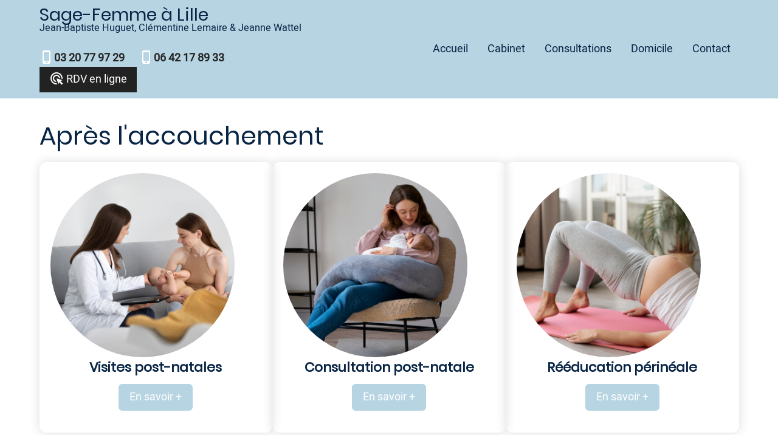

--- FILE ---
content_type: text/html; charset=UTF-8
request_url: https://sage-femme-lille.fr/content/apr%C3%A8s-laccouchement
body_size: 12040
content:

<!DOCTYPE html>
<html lang="fr" dir="ltr">
  <head>
    <meta charset="utf-8" />
<meta name="description" content="Après l&#039;accouchement explication par Sage-Femme à Lille, à Lille (59000)" />
<link rel="canonical" href="https://sage-femme-lille.fr/content/apr%C3%A8s-laccouchement" />
<meta name="Generator" content="Drupal 10 (https://www.drupal.org)" />
<meta name="MobileOptimized" content="width" />
<meta name="HandheldFriendly" content="true" />
<meta name="viewport" content="width=device-width, initial-scale=1.0" />
<link rel="icon" href="/sites/S_KL7FAXQINFG2PNNXMDBGEHLLKY/files/favicon-byensite_0.ico" type="image/vnd.microsoft.icon" />

    <title>Après l&#039;accouchement Lille | Jean-Baptiste Huguet, Clémentine Lemaire &amp; Jeanne Wattel Sage-Femme à Lille - Tél. 03 20 77 97 29</title>
    <link rel="stylesheet" media="all" href="/sites/S_KL7FAXQINFG2PNNXMDBGEHLLKY/files/css/css_4WTzP8RdsYukiXEkGLfbP434xL8h-hyNXp0loGm10XE.css?delta=0&amp;language=fr&amp;theme=milipro&amp;include=eJzLzczJLCjK10_PyU9KzNEtLqnMycxL18mFCucmlqQWZSbm6BRXFpek5uonJRanAgANExQV" />
<link rel="stylesheet" media="all" href="/sites/S_KL7FAXQINFG2PNNXMDBGEHLLKY/files/css/css_l-T-wy2aQOTtII7hn51OVn6fnp9laOOcxFUQOpsAcu0.css?delta=1&amp;language=fr&amp;theme=milipro&amp;include=eJzLzczJLCjK10_PyU9KzNEtLqnMycxL18mFCucmlqQWZSbm6BRXFpek5uonJRanAgANExQV" />

    <script src="/sites/S_KL7FAXQINFG2PNNXMDBGEHLLKY/files/js/js_bpsNTGtuUYZPGCM6N9f5bosposW4BF7S1OzvYXW045I.js?scope=header&amp;delta=0&amp;language=fr&amp;theme=milipro&amp;include=eJxNiEkOgCAMRS-E4UiESfxaKNJq4u3dGOLqDUFcYa-Rr6Z52J-bFXojif04Gw1qKgh9sC3EwdMicaCrzL2fbss-zRZFPJ4XUp0rHQ"></script>

  <style>
:root {
  --color-primary: #b6d4e2;
  --color-secondary: #1a5fb4;
  --bg-body: #ffffff;
  --sidebar-bg: #ffffff;
  --text-color: #082445;
  --bold-color:#082445;
  --light: #082445;
  --dark: #1a5fb4;
  --border-color: #986a44;
}
.frontpage.homepage .header-main.sticky-header,
.homepage .header-main.sticky-header,
.site-page .header-main.sticky-header {
  background-color: #99c1f1;
}
</style>  </head>
  <body class="site-page page-type-page no-sidebar">
        <a href="#main-content" class="visually-hidden focusable">
      Aller au contenu principal
    </a>
    
      <div class="dialog-off-canvas-main-canvas" data-off-canvas-main-canvas>
    <!-- Start: page-wrapper. Ends in footer -->
<div class="page-wrapper">
  <!-- Start: Header -->
<header class="header">
  <div class="header-main">
    <div class="container">
      <div class="header-main-container">
                  <div class="site-brand">
              <div class="block-region region-site-branding">
    <div id="block-milipro-branding" class="settings-tray-editable block" data-drupal-settingstray="editable">
  
    
  <div class="block-content">
  <div class="site-branding">
        <div class="site-name-slogan">
               <div class="site-name">
            <a href="/" title="Accueil" rel="home">Sage-Femme à Lille</a>
         </div>
                     <div class="site-slogan">Jean-Baptiste Huguet, Clémentine Lemaire &amp; Jeanne&nbsp;Wattel</div>
         </div>
   </div>
  </div>
</div> <!--/.block-content -->
<div id="block-phonetopmilipro" class="settings-tray-editable block" data-drupal-settingstray="editable">
  
    
  <div class="block-content">
      
            <div class="field field--name-body field--type-text-with-summary field--label-hidden field-item"><br><div class="columns">
    <div class>
        <a class="button-animate" href="tel:+33320779729"><span class="material-icons" style="color:white;">phone_iphone</span>03&nbsp;20&nbsp;77&nbsp;97&nbsp;29</a>

        <a class="button-animate" href="tel:+33642178933"><span class="material-icons" style="color:white;">phone_iphone</span>06&nbsp;42&nbsp;17&nbsp;89&nbsp;33</a>
    </div>
</div>
<div class>

    <a class="button dark" href="https://www.doctolib.fr/cabinet-medical/lille/cabinet-de-sages-femmes-huguet-lemaire-et-wattel/booking/new-patient?specialityId=34&amp;profile_skipped=true&amp;bookingFu" target="_blank"><span class="material-icons" style="color:white;">ads_click</span> RDV en ligne</a>
</div>

</div>
      
    </div>
</div> <!--/.block-content -->

  </div>

          </div> <!--/.site-branding -->
                <div class="header-right">
                                          <div class="mobile-menu">
              <div class="mobile-menu-icon"><span></span></div>
                          </div>
            <div class="primary-menu-wrapper">
              <div class="menu-wrap">
                <div class="close-mobile-menu">x</div>
                  <div class="block-region region-primary-menu">
    <nav role="navigation" aria-labelledby="block-milipro-main-menu-menu" id="block-milipro-main-menu" class="settings-tray-editable" data-drupal-settingstray="editable">
            
  <h2 class="visually-hidden" id="block-milipro-main-menu-menu">Main navigation</h2>
  

        
              <ul class="main-menu">
                            <li class="main-menu-item">
        <a href="/c/sage-femme-lille-nord-59" data-drupal-link-system-path="node/8">Accueil</a>
                  </li>
                        <li class="main-menu-item">
        <a href="/content/le-cabinet-sage-femme" data-drupal-link-system-path="node/14">Cabinet</a>
                  </li>
                        <li class="main-menu-item">
        <a href="/c/consultations" data-drupal-link-system-path="node/27">Consultations</a>
                  </li>
                        <li class="main-menu-item">
        <a href="/content/%C3%A0-domicile" data-drupal-link-system-path="node/31">Domicile</a>
                  </li>
                        <li class="main-menu-item">
        <a href="/locationmap" data-drupal-link-system-path="node/10">Contact</a>
                  </li>
        </ul>
  


  </nav>

  </div>

              </div>
            </div>
                    <!-- End: primary menu region -->
        </div> <!-- /.header-right -->
      </div> <!-- /.header-main-container -->
    </div> <!-- /.container -->
  </div> <!-- /.header-main -->
      <div class="sticky-header-height"></div>
      </header>
<!-- End: Header -->
<!-- Start: highlighted -->
<div id="highlighted">
   <div class="container">
        <div class="block-region region-highlighted">
    <div data-drupal-messages-fallback class="hidden"></div>

  </div>

   </div>
</div>
<!-- End: highlighted -->
<div id="main-wrapper" class="main-wrapper">
  <div class="container">
    <div class="main-container">
      <main id="main" class="page-content">
        <a id="main-content" tabindex="-1"></a>                  <div class="block-region region-content">
    <div id="block-milipro-page-title" class="block">
  
    
  <div class="block-content">
      <div class="page-title-wrap">
  
      <h1 class="page-title"><span>Après l&#039;accouchement</span>
</h1>
    
</div> <!--/.page-title-wrap -->

    </div>
</div> <!--/.block-content -->
<div id="block-milipro-content" class="block">
  
    
  <div class="block-content">
      <article class="node node-page node-view-mode-full">

  

  <div class="node-content">
    
            <div class="field field--name-body field--type-text-with-summary field--label-hidden field-item"><div class="features"><div class="feature animate-fadeInUp animated fadeInUp"><div><a href="/node/20"><strong><img class="round-circle" src="/files/2025-04/visites-post.jpg" alt width="303" height="303" loading="lazy"></strong></a></div><h5><a href="/node/20"><strong>Visites post-natales</strong></a></h5><p><a class="button" href="/node/20" role="button">En savoir +</a></p></div><div class="feature animate-fadeInUp animated fadeInUp"><div><a href="/node/26"><strong><img class="round-circle" src="/files/2025-04/consultation-post.jpg" alt width="303" height="303" loading="lazy"></strong></a></div><h5><a href="/node/26"><strong>Consultation post-natale</strong></a></h5><p><a class="button" href="/node/26" role="button">En savoir +</a></p></div><div class="feature animate-fadeInUp animated fadeInUp"><div><a href="/node/25"><strong><img class="round-circle" src="/files/2025-04/reeducation.jpg" alt width="303" height="303" loading="lazy"></strong></a></div><h5><a href="/node/25"><strong>Rééducation périnéale</strong></a></h5><p><a class="button" href="/node/25" role="button">En savoir +</a></p></div></div></div>
      
  </div>
</article>

    </div>
</div> <!--/.block-content -->

  </div>

              </main>
                </div>   </div> </div><!-- Start: Footer -->
<footer class="footer">
  <div class="container">
  <!-- /footer-top -->

    <section class="footer-blocks">
          <div class="footer-block">
          <div class="block-region region-footer-first">
    <div id="block-footer-2" class="settings-tray-editable block" data-drupal-settingstray="editable">
  
    
  <div class="block-content">
      
            <div class="field field--name-body field--type-text-with-summary field--label-hidden field-item"><h3 class="white text-align-center">Jean-Baptiste Huguet, Clémentine Lemaire &amp; Jeanne&nbsp;Wattel</h3>
<p class="white text-align-center">Pour toute prise de rdv à domicile merci de nous contacter directement par téléphone au <a href="tel:+33320779729">03&nbsp;20&nbsp;77&nbsp;97&nbsp;29</a></p>



<div class="features">
<div class="feature box">
<h3>Rendez-vous</h3>
<p class="black">Prise de rendez-vous<br>par téléphone au
<a href="tel:+33320779729">03&nbsp;20&nbsp;77&nbsp;97&nbsp;29</a> - <a href="tel:+33642178933">06&nbsp;42&nbsp;17&nbsp;89&nbsp;33</a> ou <a href="https://www.doctolib.fr/cabinet-medical/lille/cabinet-de-sages-femmes-huguet-lemaire-et-wattel/booking/new-patient?specialityId=34&amp;profile_skipped=true&amp;bookingFu" target="_blank">en ligne</a></p>
</div>

<div class="feature box">
<h3>Horaires</h3>
<p class="black">Lundi au Vendredi | 08:00 à 19:00<br>Samedi | 08:00 à 12:00</p>
</div>

<div class="feature box">
<h3>Adresse</h3>
<p class="black">32, rue Nicolas Leblanc<br>
59000 Lille</p>
</div>
</div>
</div>
      
    </div>
</div> <!--/.block-content -->
<div id="block-milipro-mentionslegalestara" class="settings-tray-editable block" data-drupal-settingstray="editable">
  
    
  <div class="block-content">
      
            <div class="field field--name-body field--type-text-with-summary field--label-hidden field-item"><p>&nbsp;</p><hr><p class="text-align-center"><a href="/node/9"><strong>Mentions légales</strong></a><br>Le site a été réalisé par <a href="https://byen.site" target="_blank">www.byen.site</a></p></div>
      
    </div>
</div> <!--/.block-content -->

  </div>

      </div> <!--/footer-first -->
                  </section> <!--/footer-blocks -->
   </div><!-- /.container -->
</footer>
</div> <!-- end page-wrapper, started in header -->
  
<div class="scrolltop"><i class="icon-angle-up"></i></div>
<!-- End: Footer -->
<style>
.fa {
  display: none;
}
</style>
<style>
.fab {
  display: none;
}
</style>
<style>
.im {
  display: none;
}
</style>


  </div>

    
    <script type="application/json" data-drupal-selector="drupal-settings-json">{"path":{"baseUrl":"\/","pathPrefix":"","currentPath":"node\/29","currentPathIsAdmin":false,"isFront":false,"currentLanguage":"fr"},"pluralDelimiter":"\u0003","suppressDeprecationErrors":true,"bs_goatcounter":{"settings":{"prefix":"kl7faxqinfg2pnnxmdbgehllky"}},"fitvids":{"selectors":".video-container","custom_vendors":["iframe[src^=\u0022https:\/\/youtu.be\u0022]"],"ignore_selectors":""},"user":{"uid":0,"permissionsHash":"017715d729ee77649276e8809157b0cc9861efd0fbd036b17f51f159c8419d87"}}</script>
<script src="/sites/S_KL7FAXQINFG2PNNXMDBGEHLLKY/files/js/js_yYl9jvhaSkMaPaB1qKXjmd3bRsp3Ama8YpMbJKnYHgw.js?scope=footer&amp;delta=0&amp;language=fr&amp;theme=milipro&amp;include=eJxNiEkOgCAMRS-E4UiESfxaKNJq4u3dGOLqDUFcYa-Rr6Z52J-bFXojif04Gw1qKgh9sC3EwdMicaCrzL2fbss-zRZFPJ4XUp0rHQ"></script>

    <script type="text/javascript">
    jQuery(document).ready(function() {
    jQuery(".loader").fadeOut( 'slow' );
    });
    </script>
  </body>
</html>


--- FILE ---
content_type: text/css
request_url: https://sage-femme-lille.fr/sites/S_KL7FAXQINFG2PNNXMDBGEHLLKY/files/css/css_l-T-wy2aQOTtII7hn51OVn6fnp9laOOcxFUQOpsAcu0.css?delta=1&language=fr&theme=milipro&include=eJzLzczJLCjK10_PyU9KzNEtLqnMycxL18mFCucmlqQWZSbm6BRXFpek5uonJRanAgANExQV
body_size: 77877
content:
/* @license GPL-2.0-or-later https://www.drupal.org/licensing/faq */
@font-face{font-family:'Material Icons';font-style:normal;font-weight:400;src:local('Material Icons'),local('MaterialIcons-Regular'),url(/themes/contrib/milipro/fonts/material.woff2) format('woff2'),url(/themes/contrib/milipro/fonts/materiali.woff) format('woff');}.material-icons{font-family:'Material Icons';font-weight:normal;font-style:normal;font-size:24px;line-height:1;letter-spacing:normal;text-transform:none;display:inline-block;white-space:nowrap;word-wrap:normal;direction:ltr;font-feature-settings:'liga';-webkit-font-smoothing:antialiased;vertical-align:-5px;}
:root{--color-primary:#d1392b;--color-secondary:#FFA800;--bg-body:#fcfbf8;--sidebar-bg:#ffffff;--text-color:#404040;--bold-color:#191919;--light:#f5f2ed;--dark:#4E100B;--border-color:#d6d6d6;--shadow:0 0 1rem #dddddd;--font-text:"Heebo",sans-serif;--font-heading:"Poppins",sans-serif;}*,*::before,*::after{box-sizing:border-box;}body,figure,blockquote,dl,dd{margin:0;}html:focus-within{scroll-behavior:smooth;}html{font-size:16px;scroll-behavior:smooth;}html,body{height:100%;}body{background-color:var(--bg-body);color:var(--text-color);width:100%;min-height:100vh;margin:0;padding:0;font-family:"Heebo",-apple-system,BlinkMacSystemFont,"Segoe UI",Roboto,Oxygen,Ubuntu,Cantarell,"Open Sans","Helvetica Neue",sans-serif;font-size:1rem;font-weight:400;line-height:1.6;text-rendering:optimizeSpeed;overflow-x:hidden;-webkit-font-smoothing:subpixel-antialiased;-webkit-text-size-adjust:100%;-ms-text-size-adjust:100%;}article,aside,details,figcaption,figure,footer,header,hgroup,main,menu,nav,section{display:block;}summary{display:list-item;cursor:pointer;color:var(--bold-color);}template,[hidden]{display:none;}h1,h2,h3,h4,h5,h6{color:var(--bold-color);font-family:"Poppins",Arial,Helvetica,sans-serif;font-weight:400;font-style:normal;line-height:1.6;margin:0 0 10px 0;}h1{font-size:2.3rem;}h2{font-size:2rem;}h3{font-size:1.7rem;}h4{font-size:1.4rem;}h5,h6{font-size:1.2rem;}p{margin:0 0 1rem 0;}a:not([class]){text-decoration-skip-ink:auto;}a{color:var(--color-primary);background-color:transparent;text-decoration:none;-webkit-transition:color 0.4s ease;-moz-transition:color 0.4s ease;transition:color 0.4s ease;}a:active,li a.active{color:var(--color-primary);}a:hover{color:var(--color-secondary);}a:active,a:hover,a:focus{text-decoration:none;border:0;outline:0;}code,kbd,pre,samp{background-color:var(--light);font-family:monospace,monospace;font-size:1rem;padding:2px 8px;margin:0;}pre{font-family:monospace,monospace;font-size:1rem;margin:1rem 0;overflow:auto;}b,strong{font-weight:bolder;color:var(--bold-color);}em{font-style:normal;color:var(--color-primary);}dfn,cite{font-style:italic;}del{text-decoration:line-through;}small{font-size:80%;}big{font-size:125%;}sub,sup{position:relative;font-size:75%;line-height:0;vertical-align:baseline;}sub{bottom:-0.25em;}sup{top:-0.5em;}tt,var{font-family:monospace,monospace;font-style:italic;}mark{background:var(--color-primary);color:#ffffff;text-shadow:none;}address{margin:0 0 1rem 0;font-style:italic;}acronym[title],abbr[title]{border-bottom:none;text-decoration:underline;text-decoration:underline dotted;}abbr,acronym{cursor:help;}blockquote{position:relative;background:#ffffff url(/themes/contrib/milipro/images/icons/quote.svg) 10px 10px no-repeat;margin:0.5rem 0;padding:1rem;box-shadow:var(--shadow);}blockquote > :last-child{margin-bottom:0;}audio,canvas,progress,video{display:inline-block;vertical-align:baseline;}audio:not([controls]){display:none;height:0;}img,picture,svg{max-width:100%;display:block;}img,a img{height:auto;margin:0;padding:0;border:0;border-style:none;vertical-align:middle;}svg:not(:root){overflow:hidden;}figure{max-width:100%;height:auto;margin:1Rem 0;border:0;}.align-left{margin:1rem 1rem 1rem 0;}.align-right{margin:1rem 0 1rem 1rem;}.align-center{margin:1rem auto;}figcaption{padding:4px;font-size:0.8rem;background:#ffffff;border:1px solid var(--border-color);text-align:center;}.image-field{margin:0 0 1rem 0;}button,input,optgroup,select,textarea{font-family:inherit;font-size:100%;line-height:1.6;margin:0;}button,input{overflow:visible;}button,select{text-transform:none;}button,[type=button],[type=reset],[type=submit]{cursor:pointer;border:0;border-radius:2px;-webkit-appearance:button;padding:9px 10px;background-color:var(--color-primary);color:#ffffff;-webkit-transition:background-color 0.4s ease;-moz-transition:background-color 0.4s ease;-o-transition:background-color 0.4s ease;transition:background-color 0.4s ease;}button:hover,[type=button]:hover,[type=reset]:hover,[type=submit]:hover{background-color:var(--bold-color);}button::-moz-focus-inner,[type=button]::-moz-focus-inner,[type=reset]::-moz-focus-inner,[type=submit]::-moz-focus-inner{border-style:none;padding:0;border-style:none;}button:-moz-focusring,[type=button]:-moz-focusring,[type=reset]:-moz-focusring,[type=submit]:-moz-focusring{outline:0;}button[disabled],html input[disabled]{cursor:not-allowed;opacity:0.7;}::-webkit-file-upload-button{font:inherit;-webkit-appearance:button;}input{line-height:normal;}input[type=text],input[type=email],input[type=url],input[type=password],input[type=search]{padding:10px;background:#ffffff;border:1px solid var(--border-color);border-radius:4px;-webkit-transition:border 0.5s linear;-moz-transition:border 0.5s linear;transition:border 0.5s linear;}input[type=text]:focus,input[type=email]:focus,input[type=url]:focus,input[type=password]:focus,input[type=search]:focus,textarea:focus{border:1px solid var(--color-primary);outline:0;}[type=checkbox],[type=radio]{padding:0;-webkit-box-sizing:border-box;-moz-box-sizing:border-box;box-sizing:border-box;}[type=number]::-webkit-inner-spin-button,[type=number]::-webkit-outer-spin-button{height:auto;}[type=search]{outline-offset:-2px;-webkit-appearance:textfield;-moz-appearance:textfield;}[type=search]::-webkit-search-decoration{-webkit-appearance:none;}::-webkit-file-upload-button{-webkit-appearance:button;font:inherit;}textarea{width:100%;padding:10px;border:1px solid var(--border-color);border-radius:4px;overflow:auto;-webkit-transition:border 0.3s linear;-moz-transition:border 0.3s linear;transition:border 0.3s linear;vertical-align:top;}fieldset{margin:0 0 10px 0;padding:0.35rem 0.5rem 0.5rem 0;border:1px solid var(--border-color);}fieldset > :last-child{margin-bottom:0;}legend{box-sizing:border-box;color:inherit;display:table;max-width:100%;padding:0;white-space:normal;}optgroup{font-weight:bold;}select{padding:4px 0;}form label{font-weight:bold;}label[for]{cursor:pointer;}.page-content input[type=text],.page-content input[type=password],.page-content input[type=search]{padding:10px 6px;outline:0;}.page-content input{max-width:100%;}.form-item{margin-bottom:1rem;}.form-required:after{content:"*";display:inline-block;padding-left:4px;color:var(--color-primary);}progress{vertical-align:baseline;}::-webkit-input-placeholder{color:#8a8a8a;}:-moz-placeholder{color:#8a8a8a;}::-moz-placeholder{color:#8a8a8a;opacity:1;}:-ms-input-placeholder{color:#8a8a8a;}.form-item{margin-bottom:1rem;}.form-item label{display:block;}label.option{display:inline;font-weight:normal;}ul,ol{margin:0;padding:0 0 0.25rem 1rem;}[dir=rtl] ul,[dir=rtl] ol{padding:0 1rem 0.25rem 0;}ol ol,ul ul{margin:0;padding:0 0 0.25rem 1rem;}[dir=rtl] ol ol,[dir=rtl] ul ul{padding:0 1rem 0.25rem 0;}ul{list-style:disc;}ol{list-style:decimal;}li > ul,li > ol{margin-bottom:0;}[dir=rtl] ul,[dir=rtl] ol{padding:0 1rem 0.25rem 0;}li{padding:4px 0;}.node-content li{padding:6px 0;}dt{font-weight:700;}table{width:100%;margin-bottom:1.2rem;border-spacing:0;border-collapse:collapse;}th,tr,td{vertical-align:middle;}th{background-color:var(--color-primary);color:#ffffff;color:var(--color-secondary);font-family:"Poppins",sans-serif;margin:0;padding:10px;border:2px solid var(--color-secondary);text-align:left;text-shadow:none;}th a{color:#ffffff;}td{padding:5px 10px;border:2px solid var(--border-color);}hr{clear:both;width:100%;height:2px;border:0;border-top:1px solid var(--border-color);box-sizing:content-box;overflow:visible;}::selection{background:var(--color-primary);color:#ffffff;text-shadow:none;}::-moz-selection{background:var(--color-primary);color:#ffffff;text-shadow:none;}@font-face{font-family:"Heebo";font-style:normal;font-weight:400;src:local("Heebo"),local("Heebo-Regular"),url(/themes/contrib/milipro/fonts/heebo.woff2) format("woff2"),url(/themes/contrib/milipro/fonts/heebo.woff) format("woff");}@font-face{font-family:"Poppins";font-style:normal;font-weight:400;src:local("Poppins Regular"),local("Poppins-Regular"),url(/themes/contrib/milipro/fonts/poppins.woff2) format("woff2"),url(/themes/contrib/milipro/fonts/poppins.woff) format("woff");}@font-face{font-family:"milicon";src:url(/themes/contrib/milipro/fonts/milicon.eot?y9we43=);src:url(/themes/contrib/milipro/fonts/milicon.eot?y9we43=#iefix) format("embedded-opentype"),url(/themes/contrib/milipro/fonts/milicon.ttf?y9we43=) format("truetype"),url(/themes/contrib/milipro/fonts/milicon.woff?y9we43=) format("woff"),url(/themes/contrib/milipro/fonts/milicon.svg?y9we43=#milicon) format("svg");font-weight:normal;font-style:normal;font-display:block;}[class^=icon-],[class*=" icon-"]{font-family:"milicon" !important;speak:none;font-style:normal;font-weight:normal;font-variant:normal;text-transform:none;font-size:14px;font-size:inherit;line-height:1;display:inline-block;text-rendering:auto;-webkit-font-smoothing:antialiased;-moz-osx-font-smoothing:grayscale;}.icon-search:before{content:"\f002";}.icon-th-large:before{content:"\f009";}.icon-arrow-circle-o-up:before{content:"\f01b";}.icon-print:before{content:"\f02f";}.icon-align-left:before{content:"\f036";}.icon-check-square-o:before{content:"\f046";}.icon-plus-circle:before{content:"\f055";}.icon-info-circle:before{content:"\f05a";}.icon-exclamation-circle:before{content:"\f06a";}.icon-exclamation-triangle:before{content:"\f071";}.icon-warning:before{content:"\f071";}.icon-calendar:before{content:"\f073";}.icon-cogs:before{content:"\f085";}.icon-gears:before{content:"\f085";}.icon-bullhorn:before{content:"\f0a1";}.icon-bell-o:before{content:"\f0a2";}.icon-bars:before{content:"\f0c9";}.icon-navicon:before{content:"\f0c9";}.icon-reorder:before{content:"\f0c9";}.icon-comment-o:before{content:"\f0e5";}.icon-comments-o:before{content:"\f0e6";}.icon-file-text-o:before{content:"\f0f6";}.icon-angle-right:before{content:"\f105";}.icon-angle-up:before{content:"\f106";}.icon-angle-down:before{content:"\f107";}.icon-quote-right:before{content:"\f10e";}.icon-long-arrow-left:before{content:"\f177";}.icon-long-arrow-right:before{content:"\f178";}.icon-share-alt:before{content:"\f1e0";}.icon-user-circle-o:before{content:"\f2be";}.icon-facebook:before{content:"\e900";}.icon-github:before{content:"\e901";}.icon-google-plus:before{content:"\e902";}.icon-instagram:before{content:"\e903";}.icon-linkedin:before{content:"\e904";}.icon-telegram:before{content:"\e905";}.icon-twitter:before{content:"\e906";}.icon-vk:before{content:"\e907";}.icon-whatsapp:before{content:"\e908";}.icon-youtube:before{content:"\e909";}.icon-vimeo:before{content:"\e90a";}.local-action{list-style:none;}.button-action{background-color:var(--color-secondary);color:#ffffff;padding:6px 12px;}.button-action:hover{background-color:var(--color-primary);color:#ffffff;}.container{position:relative;width:100%;max-width:1171px;margin:0 auto;padding:0 10px;}#main-wrapper{position:relative;width:100%;padding:1.6rem 0;}.main-container{position:relative;display:grid;width:100%;margin:0;padding:0;}.no-sidebar .main-container{grid-template-columns:100%;}.sidebar-left .main-container{grid-template-columns:27% 73%;}.sidebar-right .main-container{grid-template-columns:73% 27%;}.two-sidebar .main-container{grid-template-columns:27% 46% 27%;}#sidebar-left{order:1;}#main{order:2;}#sidebar-right{order:3;}.block,.block-content,h3.block-title{position:relative;}.region-highlighted{position:relative;display:flex;flex-direction:column;}.region-highlighted .block{margin-bottom:1rem;}.header{position:relative;background:transparent;margin:0;padding:0;width:100%;z-index:2;}.header-main-container{display:flex;justify-content:space-between;align-items:center;width:100%;margin:0;padding:10px 0;}.homepage .header,.site-page .header{background-color:var(--color-primary);}.frontpage.homepage .header{width:100%;height:100vh;padding:0;}.frontpage.homepage .header-main{background:transparent;position:absolute;left:0;right:0;top:0;z-index:100;}.frontpage.homepage .header-main.sticky-header,.homepage .header-main.sticky-header,.site-page .header-main.sticky-header{position:fixed;background-color:#232323;}.homepage .header-main.sticky-header,.site-page .header-main.sticky-header{left:0;right:0;top:0;z-index:100;}.sticky-header-height{padding-top:0;background:transparent;z-index:5;}.site-brand,.header-right{position:relative;z-index:13;}.site-branding{position:relative;font-family:"Poppins",sans-serif;color:var(--light);line-height:1;font-weight:400;display:flex;align-items:center;}.site-branding img{width:auto;max-height:80px;}.site-branding a{color:var(--light);}.site-name{font-size:1.6rem;}.site-slogan{font-family:"Heebo",sans-serif;font-size:0.9rem;}.header-right{display:flex;flex-direction:row-reverse;align-items:center;}.mobile-menu,.search-icon,.sliding-panel-icon{margin:0 0 0 10px;}.search-icon i,.sliding-panel-icon i{padding:12px;border:2px solid #ffffff;border-radius:50%;}.mobile-menu{display:none;position:relative;color:#ffffff;line-height:1;cursor:pointer;}.mobile-menu-icon{position:relative;display:flex;flex-direction:column;justify-content:center;width:26px;height:22px;border-top:2px solid var(--light);border-bottom:2px solid var(--light);}.mobile-menu-icon span{height:2px;width:100%;background-color:var(--light);}.close-mobile-menu{display:none;width:34px;height:34px;line-height:30px;font-family:"Heebo",sans-serif;text-align:center;border:2px solid #ffffff;border-radius:50%;color:#ffffff;z-index:33;cursor:pointer;}.primary-menu-wrapper{float:right;font-family:"Heebo",sans-serif;font-weight:400;}.menu-wrap{position:relative;float:right;}ul.main-menu{position:relative;margin:0;padding:0;font-family:"Heebo",sans-serif;font-size:1rem;font-weight:400;z-index:10;list-style:none;list-style-type:none;text-transform:none;}ul.main-menu > li a,ul.main-menu > li > span{color:var(--light);text-decoration:none;}ul.main-menu li{position:relative;display:inline-block;padding:0;}ul.main-menu > li{display:inline-block;line-height:1;}ul.main-menu > li > a,ul.main-menu > li > span{display:block;margin:0;padding:14px;}ul.main-menu > li > a:hover{background:var(--dark);color:var(--light);}ul.main-menu ul.submenu{position:absolute;display:none;top:44px;margin:0;padding:0;z-index:10;opacity:0;}ul.main-menu ul.submenu li{display:block;width:160px;font-size:0.9rem;background:#222;border-top:1px solid #494949;text-align:left;}ul.main-menu ul.submenu li a{display:block;padding:12px 1px 12px 10px;color:var(--light);transition:all ease 0.3s;-webkit-transition:all ease 0.3s;-moz-transition:all ease 0.3s;}li.expanded:hover ul.submenu,li.collapsed:hover ul.submenu{display:block;-webkit-animation:slideUp 0.5s forwards;-moz-animation:slideUp 0.5s forwards;-o-animation:slideUp 0.5s forwards;animation:slideUp 0.5s forwards;}.active-menu li.expanded:hover ul.submenu,.active-menu li.collapsed:hover ul.submenu{-webkit-animation:none;-moz-animation:none;-o-animation:none;animation:none;}ul.main-menu > li:hover > a{background:var(--dark);color:var(--light);}.dropdown-arrow i{vertical-align:-2px;}ul.main-menu ul.submenu ul.submenu{position:absolute;display:none;top:0;left:160px;margin:0;padding:0;z-index:10;opacity:0;}ul.main-menu ul.submenu ul.submenu li{display:block;font-size:inherit;width:160px;background:var(--dark);border-top:1px solid #494949;text-align:left;}ul.main-menu ul.submenu ul.submenu li a{padding:12px 1px 12px 10px;color:var(--light);}.main-menu ul.submenu li.expanded::after{position:absolute;content:"+";top:10px;right:10px;color:var(--light);}ul.submenu li.expanded:hover ul.submenu,ul.submenu li.collapsed:hover ul.submenu{display:block;-webkit-animation:slideUp 0.5s forwards;-moz-animation:slideUp 0.5s forwards;-o-animation:slideUp 0.5s forwards;animation:slideUp 0.5s forwards;}ul.submenu .active-menu li.expanded:hover ul.submenu,ul.submenu .active-menu li.collapsed:hover ul.submenu{-webkit-animation:none;-moz-animation:none;-o-animation:none;animation:none;}.full-page-search{position:relative;}.search-icon{position:relative;color:#ffffff;line-height:1;cursor:pointer;}.search-icon i{padding:12px;border:2px solid #fff;border-radius:50%;}.search-icon a{color:#fff;}.search-box{position:fixed;display:flex;flex-direction:column;top:0;right:0;bottom:0;left:0;width:100vw;height:100vh;background:rgba(0,0,0,0.9);z-index:50;-webkit-transition:all 550ms cubic-bezier(0.45,1,0.32,1);-moz-transition:all 600ms cubic-bezier(0.45,1,0.32,1);-ms-transition:all 600ms cubic-bezier(0.45,1,0.32,1);-o-transition:all 600ms cubic-bezier(0.45,1,0.32,1);transition:all 600ms cubic-bezier(0.45,1,0.32,1);-webkit-transform:scale(0);transform:scale(0);opacity:0;}.search-box.open{-webkit-transform:scale(1);transform:scale(1);opacity:1;}.search-close{flex:1;z-index:21;cursor:crosshair;}.search-box-content{position:relative;flex:1;width:100%;height:100%;z-index:53;text-align:center;display:flex;align-items:center;justify-content:center;}.region-search-box{width:80%;}.search-box-content .block-title{color:#ffffff;}.search-box-content form label{display:none;}.search-box-content input[type=search]{background:url(/themes/contrib/milipro/images/search.png) top right no-repeat;width:100%;margin:30px 0;padding:0 30px 10px 0;font-size:1.4rem;color:#ffffff;border:0;border-radius:0;border-bottom:2px solid #ffffff;outline:0;}.search-box-content input[type=submit]{background:var(--color-primary);color:#ffffff;padding:10px 20px;}.search-box-content input[type=submit]:hover{background:#000;}.search-box-close{flex:1;cursor:url(/themes/contrib/milipro/images/cursor.svg),auto;}#page_header{position:relative;display:block;width:100%;margin:0;padding:2rem 0;z-index:3;}.region-page-header{display:flex;flex-direction:column;}.breadcrumb{position:relative;width:100%;margin:0;padding:10px 0;font-family:"Heebo",sans-serif;}.breadcrumb,.breadcrumb a,.breadcrumb i,.breadcrumb li{color:var(--color-secondary);}.breadcrumb a:hover{color:#ffffff;}.breadcrumb-items{list-style:none;display:flex;align-items:center;flex-wrap:wrap;margin:0;padding:0;}.breadcrumb-item{display:flex;padding:0;line-height:1;}.breadcrumb-item-seperator{margin:0 10px;}.page-header .page-title{color:var(--light);}.owl-carousel{display:none;width:100%;-webkit-tap-highlight-color:transparent;position:relative;z-index:1;}.owl-carousel .owl-stage{position:relative;-ms-touch-action:pan-Y;touch-action:manipulation;-moz-backface-visibility:hidden;}.owl-carousel .owl-stage:after{content:".";display:block;clear:both;visibility:hidden;line-height:0;height:0;}.owl-carousel .owl-stage-outer{position:relative;overflow:hidden;-webkit-transform:translate3d(0px,0px,0px);}.owl-carousel .owl-wrapper,.owl-carousel .owl-item{-webkit-backface-visibility:hidden;-moz-backface-visibility:hidden;-ms-backface-visibility:hidden;-webkit-transform:translate3d(0,0,0);-moz-transform:translate3d(0,0,0);-ms-transform:translate3d(0,0,0);}.owl-carousel .owl-item{position:relative;min-height:1px;float:left;-webkit-backface-visibility:hidden;-webkit-tap-highlight-color:transparent;-webkit-touch-callout:none;}.owl-carousel .owl-item img{display:block;width:100%;}.owl-carousel .owl-nav.disabled,.owl-carousel .owl-dots.disabled{display:none;}.owl-carousel .owl-nav .owl-prev,.owl-carousel .owl-nav .owl-next,.owl-carousel .owl-dot{cursor:pointer;-webkit-user-select:none;-khtml-user-select:none;-moz-user-select:none;-ms-user-select:none;user-select:none;}.owl-carousel .owl-nav button.owl-prev,.owl-carousel .owl-nav button.owl-next,.owl-carousel button.owl-dot{background:none;color:inherit;border:none;padding:0 !important;font:inherit;}.owl-carousel.owl-loaded{display:block;}.owl-carousel.owl-loading{opacity:0;display:block;}.owl-carousel.owl-hidden{opacity:0;}.owl-carousel.owl-refresh .owl-item{visibility:hidden;}.owl-carousel.owl-drag .owl-item{-ms-touch-action:pan-y;touch-action:pan-y;-webkit-user-select:none;-moz-user-select:none;-ms-user-select:none;user-select:none;}.owl-carousel.owl-grab{cursor:move;cursor:grab;}.owl-carousel.owl-rtl{direction:rtl;}.owl-carousel.owl-rtl .owl-item{float:right;}.no-js .owl-carousel{display:block;}.owl-carousel .animated{animation-duration:1000ms;animation-fill-mode:both;}.owl-carousel .owl-animated-in{z-index:0;}.owl-carousel .owl-animated-out{z-index:1;}.owl-carousel .fadeOut{animation-name:fadeOut;}@keyframes fadeOut{0%{opacity:1;}100%{opacity:0;}}.owl-height{transition:height 500ms ease-in-out;}.owl-carousel .owl-item{}.owl-carousel .owl-item .owl-lazy{opacity:0;transition:opacity 400ms ease;}.owl-carousel .owl-item .owl-lazy[src^=""],.owl-carousel .owl-item .owl-lazy:not([src]){max-height:0;}.owl-carousel .owl-item img.owl-lazy{transform-style:preserve-3d;}.owl-carousel .owl-video-wrapper{position:relative;height:100%;background:#000;}.owl-carousel .owl-video-play-icon{position:absolute;height:80px;width:80px;left:50%;top:50%;margin-left:-40px;margin-top:-40px;background:url(/themes/contrib/milipro/css/owl.video.play.png) no-repeat;cursor:pointer;z-index:1;-webkit-backface-visibility:hidden;transition:transform 100ms ease;}.owl-carousel .owl-video-play-icon:hover{-ms-transform:scale(1.3,1.3);transform:scale(1.3,1.3);}.owl-carousel .owl-video-playing .owl-video-tn,.owl-carousel .owl-video-playing .owl-video-play-icon{display:none;}.owl-carousel .owl-video-tn{opacity:0;height:100%;background-position:center center;background-repeat:no-repeat;background-size:contain;transition:opacity 400ms ease;}.owl-carousel .owl-video-frame{position:relative;z-index:1;height:100%;width:100%;}.owl-theme .owl-nav,.owl-nav{margin-top:10px;text-align:center;-webkit-tap-highlight-color:transparent;}.owl-theme .owl-nav [class*=owl-],.owl-nav [class*=owl-]{color:#FFF;font-size:14px;margin:5px;padding:4px 7px;background:#D6D6D6;display:inline-block;cursor:pointer;border-radius:3px;}.owl-theme .owl-nav [class*=owl-]:hover,.owl-nav [class*=owl-]:hover{background:#869791;color:#FFF;text-decoration:none;}.owl-theme .owl-nav .disabled,.owl-nav .disabled{opacity:0.5;cursor:default;}.owl-theme .owl-dots,.owl-dots{display:flex;justify-content:center;gap:0.5rem;width:100%;}.owl-theme .owl-dots .owl-dot,.owl-dots .owl-dot{zoom:1;}#slider{position:relative;width:100%;height:100vh;margin-left:auto;margin-right:auto;margin-bottom:0;padding:0;background:transparent;z-index:2;}.slider-container{position:relative;margin:0 auto;padding:0;}.home-slider{position:relative;width:100%;z-index:5;}.slider-item{position:relative;height:100vh;min-height:1px;z-index:6;}.slider-img{position:relative;width:100%;z-index:7;}.slider-text-container{position:absolute;top:0;left:0;right:0;bottom:0;height:100vh;visibility:hidden;width:100%;z-index:8;}.slider-text{height:100vh;display:flex;justify-content:center;flex-direction:column;}.layer1,.layer2,.layer3,.layer4,.layer5,.layer6{color:#fff;visibility:visible;opacity:0;-webkit-transition:all ease 1s;-moz-transition:all ease 1s;transition:all ease 1s;}.layer1,.layer4{-webkit-transform:translate3d(-100%,0,0);-moz-transform:translate3d(-100%,0,0);transform:translate3d(-100%,0,0);}.layer2,.layer5{-webkit-transform:translate3d(0,-100%,0);-moz-transform:translate3d(0,-100%,0);transform:translate3d(0,-100%,0);}.layer3{-webkit-transform:translate3d(0,100%,0);-moz-transform:translate3d(0,100%,0);transform:translate3d(0,100%,0);}.active .layer1,.active .layer2,.active .layer3,.active .layer4,.active .layer5,.active .layer6{visibility:visible;opacity:1;filter:alpha(opacity=100);-webkit-transform:translate3d(0,0,0);transform:translate3d(0,0,0);}.active .layer1{-webkit-transition-delay:1s;-moz-transition-delay:1s;transition-delay:1s;}.active .layer2{-webkit-transition-delay:3s;-moz-transition-delay:3s;transition-delay:3s;}.active .layer3{-webkit-transition-delay:4s;-moz-transition-delay:4s;transition-delay:4s;}.active .layer4{-webkit-transition-delay:5s;-moz-transition-delay:5s;transition-delay:5s;}.active .layer5{-webkit-transition-delay:6s;-moz-transition-delay:6s;transition-delay:6s;}.slider h1,.slider h2,.slider h3,.slider h4{margin:0;line-height:1.6;color:#fff;}.slider h1{font-size:2.6em;}.slider h2{font-size:2em;}.slider h3{font-size:1.4em;}.slider h4{font-size:1.2em;}.slider h1 em,.slider h2 em,.slider h3 em{padding:0 10px;font-style:normal;background:var(--color-primary);color:#fff;}.slider p{width:60%;margin:20px 0;font-size:1.2em;}.slider p em{padding:0 10px;font-style:normal;background:#fff;color:#222;}.slider a.button{padding:10px 20px;background:var(--color-primary);color:#fff;}.slider .owl-item{position:relative;}.slider .owl-item a.button:hover,.slider a.button:hover{background:#222;}.slider .owl-dots{z-index:115;margin-top:-1rem;}.owl-dots button.owl-dot{width:12px;height:12px;background:var(--color-secondary);}.owl-dots button.owl-dot.active{background-color:var(--color-primary);}.owl-nav button:focus{outline:none;}.owl-nav .owl-prev span,.owl-nav .owl-next span{display:inline-block;font-family:"Heebo",sans-serif;font-size:2em;background:#ffffff;width:50px;height:50px;line-height:50px;text-align:center;border-radius:50%;}.home-slider-single.homepage .header{background:var(--color-primary) url(/themes/contrib/milipro/images/slider-single.jpg) center no-repeat;width:100%;min-height:100vh;padding:0;background-size:cover;overflow:hidden;}.home-slider-single .slider{position:relative;display:block;width:100%;z-index:2;color:#fff;height:100vh;}.slider-single .container{height:100%;}.slider-single-text{position:relative;display:flex;flex-direction:column;justify-content:center;height:100%;}.sidebar{position:relative;width:100%;margin:0;font-family:"Heebo",sans-serif;}#sidebar-left{padding:0 1rem 0 0;}#sidebar-right{padding:0 0 0 1rem;}.sidebar .block{margin-bottom:1rem;padding:1rem;background:#ffffff;box-shadow:0 0 4px #d8d8d8;}.sidebar .block-title{position:relative;color:var(--bold-color);padding:0 0 10px 0;}.sidebar h3.block-title{margin:0.1em 0 0.2em 0;font-size:1.5rem;font-weight:400;padding:0 0 4px 0;margin:0 0 10px 0;}.sidebar .block-title::after{content:"";position:absolute;left:0;bottom:0;width:40px;height:2px;background:var(--color-primary);}.sidebar ul{list-style:none;margin:0;padding:0;}.sidebar li{padding:6px 0;border-bottom:2px solid var(--border-color);transition:all 0.4s ease;}.sidebar li:last-child{border:0;}.sidebar li:hover{padding:6px 0 6px 6px;}.sidebar #search-block-form{display:table;width:100%;}.sidebar #search-block-form .form-item,.sidebar #search-block-form .form-actions{display:table-cell;vertical-align:middle;}.sidebar #search-block-form input{width:100%;padding:6px;border:1px solid #f2f1ec;outline:0;}.sidebar #search-block-form input:focus{outline:0;}.sidebar #search-block-form input[type=submit]{border-radius:2px;}.sliding-panel-icon{position:relative;padding:0;color:#ffffff;line-height:1;cursor:pointer;}.sliding-sidebar{position:relative;visibility:hidden;z-index:101;transition:visibility 0s 0.4s;}.sliding-sidebar.animated-panel-is-visible{visibility:visible;transition:visibility 0s 0s;}.sliding-sidebar-container{position:fixed;top:0;width:90%;max-width:360px;height:100%;padding:16px 20px;background:#333;color:#ddd;overflow-x:auto;transition:transform 0.4s 0s;}.sliding-sidebar-container a:hover{color:#ffffff;}.animated-panel-from-right .sliding-sidebar-container{right:0;transform:translate3d(100%,0,0);}.animated-panel-from-left .sliding-sidebar-container{left:0;transform:translate3d(-100%,0,0);}.animated-panel-is-visible .sliding-sidebar-container{transition-delay:0s;transform:translate3d(0,0,0);}.close-animated-sidebar{position:absolute;cursor:pointer;right:4px;top:4px;width:40px;height:40px;line-height:34px;text-align:center;color:#fff;border:2px solid #fff;border-radius:50%;z-index:110;}.sliding-sidebar .block-title{position:relative;padding:0 0 8px 0;color:#fff;text-align:center;}.sliding-sidebar h3.block-title{font-size:1.2em;}.sliding-sidebar .block-title::after{position:absolute;content:"";right:0;bottom:0;left:0;width:100px;height:1px;margin:0 auto;margin:0 auto;background:var(--color-primary);}.sliding-sidebar-container .block-content{padding:10px 0 22px 0;}.page-tabs{list-style:none;display:flex;gap:4px;flex-wrap:wrap;margin:0 0 1rem 0;padding:0;border-bottom:2px solid var(--border-color);}ul.page-tabs li{padding:0;}ul.page-tabs li a{padding:4px 10px;background:var(--border-color);color:var(--bold-color);transition:all 0.3s ease;}ul.page-tabs li a:hover{background:var(--color-secondary);color:#ffffff;}ul.page-tabs li.active-page-tab a{background:var(--color-primary);color:#ffffff;}.node,.node-promoted,.node-sticky,.node-unpublished,.node-view-mode-full{position:relative;}.node-view-mode-teaser.node-sticky{position:relative;padding:0 1em 1em 1em;background:#ffffff;border:1px solid var(--border-color);border-radius:6px;}.node-view-mode-teaser{position:relative;margin-bottom:60px;padding-bottom:80px;border-bottom:4px double var(--border-color);}.node-view-mode-full .node-taxonomy-container{margin:0;}.node-header{position:relative;display:flex;align-items:center;width:100%;margin:0 0 14px 0;padding-bottom:4px;border-bottom:1px solid var(--border-color);}.author-picture img{width:auto;height:24px;margin-right:6px;}.node-submitted-details,.node-submitted-details a{color:#757575;}.node-submitted-details a:hover{border-bottom:1px dotted var(--color-primary);}.node-submitted-details i{color:var(--color-primary);margin:0 0 0 14px;vertical-align:middle;}.node-submitted-details i.user-icon{margin-left:0px;}.node-taxonomy-container,.node-links-container{position:relative;display:block;width:100%;margin:0;padding:1rem 0 1rem 0;border-top:1px solid var(--border-color);}.node-links-container{border-bottom:1px solid var(--border-color);}h3.term-title{margin:0;font-size:1.2rem;line-height:1;}.term-title i{color:var(--color-primary);font-size:1.1rem;}ul.taxonomy-terms{list-style:none;margin:1em 0 0.2rem 0;padding:0;}li.taxonomy-term{display:inline-block;}li.taxonomy-term a{padding:4px 10px;background:#ffffff;border:1px dashed var(--color-primary);border-radius:4px;transition:all 0.4s ease;}li.taxonomy-term a:hover{background:var(--color-primary);color:#ffffff;}.node-links-container ul.links{position:relative;margin:0;padding:0;list-style:none;list-style-type:none;}ul.inline,ul.links.inline{list-style:none;display:inline;padding-left:0;}ul.inline li{position:relative;display:inline-block;padding:0;}.node-links-container li{margin-right:1rem;float:left;}.node-links-container li.node-readmore{margin-left:0;float:right;}.node-links-container .comment-comments::before,.node-links-container .comment-add::before{padding-right:2px;font-family:"milicon";}.node-links-container .comment-comments::before{content:"\f0e6";}.node-links-container .comment-add::before{content:"\f0e5";vertical-align:1px;color:var(--color-primary);}.node-readmore{float:left;}li.node-readmore a{padding:6px 12px;background:var(--color-primary);color:#ffffff;-webkit-transition:background 0.4s ease;-moz-transition:background 0.4s ease;transition:background 0.4s ease;}li.node-readmore a:hover{background:var(--color-secondary);color:#ffffff;}li.node-readmore a::after{content:"\f178";padding-left:10px;font-family:"milicon";}.node-view-mode-teaser li.comment-add,.node-view-mode-teaser li.comment-forbidden{text-align:right;}nav.pager{position:relative;}.pager ul.pager__items{position:relative;list-style:none;margin:0;padding:1rem 0;}.pager__items{clear:both;text-align:center;}.pager__item{display:inline-block;padding:12px 0;}.pager__item a{background:#ffffff;padding:8px 14px;border:1px dashed var(--color-primary);border-radius:4px;}.pager__item a:hover,.pager__item.is-active a{background:var(--color-primary);color:#ffffff;}#node-comment{position:relative;margin:0;border-top:4px double var(--border-color);}#node-comment i{color:var(--color-primary);}.comments-title i{font-size:1em;vertical-align:-7px;}.comment-form-wrap{position:relative;margin:10px 0;padding:20px;background:#f5f4f0;border:1px solid var(--border-color);}.add-comment-title{margin:0;}.add-comment-title i{font-size:1em;}.comment-form label{display:block;}.filter-wrapper{font-size:0.9em;border:2px solid #ffffff;}.filter-wrapper ul{list-style:none;margin:0;padding:0;}.filter-wrapper li{padding:6px 0;border-bottom:1px solid #ffffff;}.filter-wrapper ul li:last-child{border:0;}.single-comment{position:relative;display:flex;width:100%;margin-bottom:14px;padding:10px 0;background:#ffffff;border:2px solid var(--border-color);border-radius:6px;}.comment-user-picture{position:relative;flex:0 0 100px;padding:0 10px;text-align:center;border-right:2px solid #f2f1ec;}.comment-user-picture img{max-width:100px;height:auto;}.single-comment-content-body{position:relative;flex:1 0 100px;display:flex;flex-direction:column;padding:0 10px;}h3.single-comment-title{margin:0.1em 0;font-size:1.2em;}.single-comment-meta{width:100%;margin-bottom:6px;padding-bottom:6px;font-size:0.9em;color:#909090;border-bottom:2px solid var(--border-color);}.single-comment-meta a{color:#909090;}#node-comment .indented{margin-left:60px;}.comment-reply a,.comment-delete a,.comment-edit a{padding:2px 6px;border:1px dashed var(--color-primary);border-radius:4px;}.comment-reply a:hover,.comment-delete a:hover,.comment-edit a:hover{background:var(--color-primary);color:#ffffff;}.comment-delete,.comment-edit{margin-right:4px;}.footer{background:var(--color-primary);color:#ffffff;position:relative;width:100%;}.footer a{color:var(--color-secondary);}.footer a:hover{color:#ffffff;}.footer-top{position:relative;width:100%;padding:2rem 0;}.region-footer-top{display:flex;flex-direction:column;gap:1.4rem;}.region-footer-top .block{margin-bottom:30px;}.footer-blocks{position:relative;display:grid;grid-template-columns:repeat(auto-fit,minmax(250px,1fr));gap:1rem;padding:2rem 0;}.footer .block-title{position:relative;color:#ffffff;font-size:1.4rem;margin:0 0 10px 0;padding:0 0 8px 0;}.footer-blocks .block-title::after{position:absolute;content:"";background:var(--color-secondary);left:0;bottom:0;width:3rem;height:2px;}.footer ul{list-style:none;margin:0;padding:0;}.footer li{padding:4px 0;border-bottom:1px solid var(--color-secondary);}.footer li:last-child{border-bottom:0;}.footer-bottom-section{display:flex;width:100%;gap:1rem;justify-content:space-between;align-items:center;flex-wrap:wrap;padding:1rem 0;border-top:4px double var(--color-secondary);}.social-icons{list-style:none;display:flex;gap:6px;flex-wrap:wrap;margin:0;padding:0;}.social-icons li{border:0;}.social-icons a{display:grid;color:#ffffff;place-content:center;width:48px;height:48px;border:2px solid var(--color-secondary);border-radius:50%;-webkit-transition:all 0.4s ease;-moz-transition:all 0.4s ease;transition:all 0.4s ease;}.social-icons a:hover{background-color:var(--color-secondary);}.social-icons i{font-size:1.2rem;line-height:1;}.footer-bottom{position:relative;padding:0 0 20px 0;}.scrolltop{position:fixed;display:none;place-content:center;right:10px;bottom:10px;width:48px;height:48px;background:var(--bold-color);color:#ffffff;border-radius:10px;cursor:pointer;z-index:8;-webkit-transition:background 0.3s ease;-moz-transition:background 0.3s ease;transition:background 0.3s ease;text-align:center;}.scrolltop i{font-size:1.6rem;}.scrolltop:hover{background:var(--color-primary);}.view-in-mobile{display:block;}.view-in-desktop{display:none;}.theme-color,.color-primary{color:var(--color-primary);}.color-secondary{color:var(--color-secondary);}.color-text{color:var(--text-color);}.color-bold{color:var(--bold-color);}.color-light{color:var(--light);}.white,.color-white{color:#ffffff;}.white-shadow,.color-white-shadow{color:#ffffff;text-shadow:1px 0px 4px #000000;}.black,.color-black{color:#000000;}.black-shadow,.color-black-shadow{color:#000000;text-shadow:1px 0px 4px #ffffff;}.theme-bg,.theme,.bg-primary{background-color:var(--color-primary);color:#ffffff;}.bg-secondary{background-color:var(--color-secondary);}.bg-light{background-color:var(--light);}.text_left,.text-left{text-align:left;}.text_right,.text-right{text-align:right;}.text_center,.text-center{text-align:center;}.text-justify{text-align:justify;}.center{margin:0 auto;}.rtl{direction:rtl;}.ltr{direction:ltr;}.inline{display:inline-block;}.inline:not(:last-child){padding-right:1rem;}.size-small,.font-small{font-size:0.75rem;}.font-medium{font-size:1.25rem;}.size-large,.font-large{font-size:1.5rem;}.size-2x,.font-2x{font-size:2rem;}.size-3x,.font-3x{font-size:3rem;}.size-4x,.font-4x{font-size:4rem;}.size-5x,.font-5x{font-size:5rem;}.size-6x,.font-6x{font-size:6rem;}.size-7x,.font-7x{font-size:7rem;}.size-8x,.font-8x{font-size:8em;}.icon-s,.image-s{max-height:1rem;width:auto;}.icon-m,.image-m{max-height:1.5rem;width:auto;}.icon-l,.image-l{max-height:2rem;width:auto;}.icon-xl,.image-xl{max-height:3rem;width:auto;}.icon-x2,.image-x2{max-height:4rem;width:auto;}.icon-x3,.image-x3{max-height:5rem;width:auto;}.icon-x4,.image-x4{max-height:6rem;width:auto;}.icon-x5,.image-x5{max-height:7rem;width:auto;}.icon-x6,.image-x6{max-height:8rem;width:auto;}.icon-x7,.image-x7{max-height:9rem;width:auto;}.icon-x8,.image-x8{max-height:10rem;width:auto;}.width30,.width40,.width50,.width60,.width70,.width80,.width90{width:100%;clear:both;display:block;}.w20px{display:inline-block;width:20px;}.w30px{display:inline-block;width:30px;}.w40px{display:inline-block;width:40px;}.w50px{display:inline-block;width:50px;}.w70px{display:inline-block;width:70px;}.w100px{display:inline-block;width:100px;}.empty,.spacer,.spacer-x2,.spacer-x3{width:100%;display:-webkit-box;display:-ms-flexbox;display:flex;-webkit-box-orient:vertical;-webkit-box-direction:normal;-ms-flex-direction:column;flex-direction:column;}.empty,.spacer{padding:1rem 0;}.spacer-x2{padding:2rem 0;}.spacer-x3{padding:3rem 0;}.unit,.unit-small{position:relative;display:block;width:100%;}.unit{padding:3rem 0;}.unit-small{padding:1rem 0;}.section{position:relative;display:block;margin:0 0 4rem 0;width:100%;}.full{position:relative;display:flex;width:100%;gap:1.4rem;margin:1rem 0;flex-wrap:wrap;}.full > div{flex:1 0 250px;}.items{display:grid;grid-template-columns:repeat(auto-fit,minmax(265px,1fr));grid-gap:1rem;gap:1rem;}.item img{display:block;}.columns{display:-webkit-box;display:-ms-flexbox;display:flex;-webkit-box-pack:justify;-ms-flex-pack:justify;justify-content:space-between;-ms-flex-wrap:wrap;flex-wrap:wrap;}.columns > div,.column{flex:1 1 230px;}.columns .w10,.columns .w20,.columns .w30,.columns .w40,.columns .w50,.columns .w60,.columns .w70,.columns .w80,.columns .w90,.w100{flex-basis:100%;}.space-between{-webkit-box-pack:justify;-ms-flex-pack:justify;justify-content:space-between;}.v-center{-webkit-box-align:center;-ms-flex-align:center;align-items:center;}.h-center{-webkit-box-pack:center;-ms-flex-pack:center;justify-content:center;}.vh-center{-webkit-box-pack:center;-ms-flex-pack:center;justify-content:center;-webkit-box-align:center;-ms-flex-align:center;align-items:center;}.gap{gap:1rem;}.round_circle,.round-circle{border-radius:50%;}.feature img.round-circle,.feature img.round-circle,.feature img.not-small,.service img.not-small{max-height:inherit;}.grid-row{display:grid;grid-template-columns:repeat(auto-fit,minmax(265px,1fr));grid-gap:16px;gap:16px;margin-bottom:30px;}.flex-row{display:flex;justify-content:center;gap:16px;flex-wrap:wrap;}.flex-row-reverse{flex-direction:row-reverse;}.flex-column{flex:1 1 230px;margin:0;padding:0;}.box{position:relative;background-color:#ffffff;padding:1rem;box-shadow:var(--shadow);}.box i{color:var(--color-primary);transition:all 0.8s ease;}.box p:last-of-type{margin:0;}.title{position:relative;margin-bottom:20px;padding-bottom:10px;text-align:center;}.title::after{position:absolute;content:"";bottom:0;left:50%;width:50px;height:2px;margin-left:-25px;background:var(--color-primary);}.button,a.button,button,.button-dark,a.button-dark,button.button-dark,.button-round,a.button-round,button.button-round,.button-outline,a.button-outline,button.button-outline{position:relative;display:inline-block;padding:7px 16px;-webkit-transition:all 0.5s ease;-moz-transition:all 0.5s ease;transition:all 0.5s ease;}.button,a.button,button[disabled],.button-round,a.button-round,button.button-round,.button-round[disabled]{background:var(--color-primary);color:#ffffff;}.button:hover,a.button:hover,button:hover,.button-round:hover,a.button-round:hover,button.button-round:hover,.button-round[disabled]:hover,.button-dark,a.button-dark,button.button-dark,.button-dark[disabled]{background:var(--color-secondary);color:#ffffff;}.button-dark:hover,a.button-dark:hover,button.button-dark:hover{color:#ffffff;background:var(--color-primary);}.button-round,a.button-round,button.button-round,.button-round[disabled]{border-radius:30px;}.button-outline,a.button-outline,button.button-outline,.button-outline[disabled]{background:transparent;color:#222;font-weight:700;border:2px solid var(--color-primary);}.button-outline:hover,a.button-outline:hover,button.button-outline:hover{background:transparent;border:2px solid #222;color:var(--color-primary);}button.button-animate,.button-animate,a.button-animate,.button-animate[disabled],.button-animate:hover,a.button-animate:hover,button.button-animate:hover,.button-animate[disabled]:hover{position:relative;background:transparent;color:#222;border:0;font-weight:700;padding:10px 20px 10px 0;}.button-animate::after,button.button-animate::after,a.button-animate::after,.button-animate[disabled]::after{content:"";position:absolute;left:0;bottom:0;width:30px;height:2px;background:var(--color-primary);-webkit-transition:all 0.5s ease;-moz-transition:all 0.5s ease;transition:all 0.5s ease;}.button-animate:hover::after,a.button-animate:hover::after,button.button-animate:hover::after,.button-animate[disabled]:hover::after{width:100%;}.round{border-radius:30px;}.button.dark{background:#222222;}.button.dark:hover{background:var(--color-primary);}.features,.services{display:flex;width:100%;gap:1rem;flex-wrap:wrap;}.feature,.service{flex:1 0 300px;display:flex;flex-direction:column;gap:1rem;padding:1rem;text-align:center;border-radius:12px;transition:all linear 0.3s;box-shadow:var(--shadow);}.feature i,.service i{color:var(--color-primary);transition:all linear 0.3s;}.feature .button,.service .button{padding:8px 1rem;border-radius:6px;}.feature:hover,.service:hover{background:var(--color-primary);color:#ffffff;}.feature:hover i,.service:hover i{color:#ffffff;}.feature:hover h3,.service:hover h3,.feature:hover h4,.service:hover h4,.feature:hover h5,.service:hover h5{color:#ffffff;}.feature:hover a,.service:hover a{color:var(--color-secondary);}.feature:hover .button,.service:hover .button{background-color:var(--color-secondary);color:#ffffff;}.accordion,.toggle{position:relative;}.accordion-title,.toggle-title{display:block;color:#222222;background:var(--light);font-family:"Poppins",sans-serif;margin:0;padding:10px 0;border-bottom:1px solid var(--border-color);cursor:pointer;}.accordion-title::before,.toggle-title::before{content:"+";display:inline-block;color:var(--color-primary);width:34px;text-align:center;}.accordion-content,.toggle-content{padding:10px 5px;margin:0;}.active-toggle,.active-accordion{color:var(--color-primary);}.active-toggle::before,.active-accordion::before{content:"-";}ul.tabs{font-family:"Poppins",sans-serif;margin:0;padding:0;}ul.tabs li{display:inline-block;}ul.tabs li a{padding:6px 20px;}.active-tab a{color:#222222;}.active-tab a{border-top:3px solid var(--color-primary);border-bottom:3px solid var(--color-primary);}.tab-content{display:none;margin-top:2px;padding:14px;border:2px solid var(--border-color);border-top:1px solid var(--border-color);}.active-tab-content{display:block;}.line,.line-double,.line-dash,.line-dot{position:relative;width:100%;margin:20px 0;clear:both;display:table;height:8px;}.line{border-top:2px solid var(--border-color);}.line-double{border-top:4px double var(--border-color);}.line-dash{border-top:1px dashed var(--border-color);border-bottom:1px dashed var(--border-color);}.line-dot{border-top:2px dotted var(--border-color);border-bottom:2px dotted var(--border-color);}.call-to-action{position:relative;display:flex;justify-content:space-between;align-items:center;width:100%;padding:30px;margin:10px 0 20px 0;box-shadow:0 0 10px 2px var(--border-color);}.clients.owl-carousel.owl-loaded,.testimonials.owl-carousel.owl-loaded{display:grid;min-width:100%;}.clients.owl-carousel .owl-stage{display:flex;}.clients.owl-carousel .owl-item{display:flex;align-items:center;}.gallery-slider,.gallery-slider1,.gallery-slider2,.gallery-slider3,.gallery-slider4,.gallery-slider5{margin-bottom:1rem;}.clients.owl-carousel .owl-item img,.gallery-slider.owl-carousel .owl-item img{width:auto;}.testimonials .item{position:relative;background:#ffffff url(/themes/contrib/milipro/images/icons/quote.svg) 10px 10px no-repeat;border:1px solid var(--border-color);border-radius:6px;padding:30px;text-align:center;line-height:1.8;}.testimonials .item .name{color:#2c2c2c;font-weight:700;}.testimonials .item .firm{color:#b9b9b9;transition:all 0.5s ease;}.testimonials .item:hover::before,.testimonials .item:hover .firm{color:var(--color-primary);}.banner{position:relative;width:100%;}.banner img{position:relative;}.banner .banner-message{position:absolute;top:0;right:0;bottom:0;left:0;width:100%;height:100%;padding:1rem;display:flex;justify-content:center;flex-direction:column;}.banner-message p:last-of-type{margin:0;}.text-box{position:relative;width:100%;padding:30px;box-shadow:0 0 10px 2px var(--border-color);}.icon-box,.icon-box2{position:relative;background:var(--light);font-family:"Heebo",sans-serif !important;line-height:1.6;}.icon-box i,.icon-box2 .icon i{font-size:2.6em;-webkit-transition:all 0.3s ease-out;-moz-transition:all 0.3s ease-out;-ms-transition:all 0.3s ease-out;-o-transition:all 0.3s ease-out;transition:all 0.3s ease-out;}.icon-box:hover i,.icon-box2:hover .icon i{color:var(--color-primary);-webkit-transform:translateY(-10px);-moz-transform:translateY(-10px);-ms-transform:translateY(-10px);-o-transform:translateY(-10px);transform:translateY(-10px);}.icon-box{text-align:center;padding:50px 30px 30px 30px;}.icon-box i{display:block;margin-bottom:30px;}.icon-box2{display:flex;align-items:center;padding:30px 20px;}.icon-box2 .icon{padding-right:20px;}.icon-box2 .icon img{display:block;}.popup-content{display:none;}.popup-content.active{display:block;background:var(--light);z-index:99;padding:30px;position:fixed;top:50%;left:50%;transform:translate(-50%,-50%);box-shadow:0 0 6px 2px var(--border-color);}.dropcap:first-letter{float:left;background:var(--color-primary);color:#ffffff;font-size:1.6em;line-height:1;padding:8px 18px;margin:0 6px 0 0;}.plan-name{background:var(--color-primary);color:#ffffff;text-shadow:none;text-align:center;margin:0;padding:0.5rem 0;border-radius:8px 8px 0 0;}.plan-price{background-color:var(--light);color:#000000;font-size:1.4rem;padding:0.5rem 0;text-align:center;border-radius:0 0 8px 8px;}.plan-details{margin:0.8rem 0 0 0;padding:0;list-style:none;}.plan-details li{padding:0.5rem 0;border-bottom:1px solid var(--border-color);}.plan-details li:last-child{border-bottom:none;}.dark{background:#404040;color:#ffffff;}.dark h1,.dark h2,.dark h3,.dark h4,.dark h5,.dark h6,.theme h1,.theme h2,.theme h3,.theme h4,.theme h5,.theme h6{color:#ffffff;}.dark a:hover{color:#ffffff;text-decoration:underline;}.theme a{color:#000000;}.theme a:hover{text-decoration:underline;}.dark .button,.dark a.button,.dark .button-round{border:none;}.theme .button,.theme a.button{border:none;background:#222;color:#ffffff;}.theme .button:hover,.theme a.button:hover{background:#ffffff;color:var(--color-primary);}.message,.message-success,.message-info,.message-error,.message-warning,.message-announcement,.message-notice{position:relative;color:#ffffff;margin:10px 0 20px 0;padding:14px 14px 14px 64px;}.message em,.message-success em,.message-info em,.message-error em,.message-warning em,.message-announcement em,.message-notice em{color:#ffffff;font-style:italic;}.message p,.message-success p,.message-info p,.message-error p,.message-warning p,.message-announcement p,.message-notice p{margin:0;}.message a,.message-success a,.message-info a,.message-error a,.message-warning a,.message-announcement a,.message-notice a{color:#ffffff;text-decoration:underline;}.message-status,.message-success{background:#89ad32;}.message-status::before,.message-success::before{content:"\f046";background-color:#759625;}.message-error{background:#c94d1c;}.message-error::before{content:"\f06a";background-color:#b3461b;}.message-warning{background:#cd5a0a;}.message-warning::before{content:"\f071";background-color:#a44707;}.message-info{background:#5a82a1;}.message-info::before{content:"\f05a";background-color:#3e6584;}.message-announcement{background:#46c280;}.message-announcement::before{content:"\f0a1";background-color:#34a268;}.message-notice{background:#afa82e;}.message-notice::before{content:"\f0a2";background-color:#9b941b;}.message-status::before,.message-success::before,.message-error::before,.message-warning::before,.message-info::before,.message-announcement::before,.message-notice::before{position:absolute;top:0;left:0;width:53px;height:100%;font-family:"milicon";font-size:2em;line-height:53px;text-align:center;}.loader{position:fixed;left:0px;top:0px;width:100%;height:100%;z-index:9999;background:url(/themes/contrib/milipro/images/loader.gif) 50% 50% no-repeat rgb(249,249,249);opacity:0.8;}.share-node{position:relative;width:100%;border:1px dashed var(--color-primary);padding:10px;margin:20px 0;border-radius:4px;}h3.share-node-title{margin:0;font-size:1.2em;}.share-node-title i{color:var(--color-primary);}ul.share-node-icons{position:relative;margin:0;padding:0;list-style:none;}.share-node-icons li{position:relative;display:inline-block;margin:0;padding:0;border:1px dashed var(--color-primary);border-radius:50%;width:50px;height:50px;line-height:48px;text-align:center;}.share-node-icons i{font-size:1.4em;line-height:48px;}.cookiealert{position:fixed;bottom:0;left:0;width:100%;z-index:99;background:#3d3d3d;color:#ffffff;padding:10px 0;margin:0 !important;text-align:center;opacity:0;transform:translateY(100%);transition:all 500ms ease-out;}.cookiealert p{margin:0;}.cookiealert.show{opacity:1;transform:translateY(0%);transition-delay:1000ms;}.cookiealert button{background:var(--color-primary);}.page-content input[type=search]{width:80%;}ol.search-results{list-style:none;margin:0;padding:0;border-top:4px double var(--border-color);}ol.search-results li{padding:0 0 1rem 0;margin:0 0 1rem 0;border-bottom:1px solid var(--border-color);}.search-advanced summary{margin:10px 0;cursor:pointer;}.search-advanced .form-details-wrapper{padding:0.5rem 1.4rem;border:1px solid var(--border-color);}.search-advanced .form-wrapper{padding:0.5rem 1.4rem;border:1px dashed var(--border-color);}#home-main{position:relative;width:100%;margin:0;padding:0;}.homepage-content .block{width:100%;margin:0;padding-top:3rem;padding-bottom:3rem;}.homepage-content .block:not(:last-child){padding-bottom:5rem;}.home-content .block-title{position:relative;text-align:center;margin-bottom:1rem;}.home-content .block-title::before,.home-content .block-title::after{position:absolute;content:"";left:50%;width:60px;height:2px;margin-left:-30px;}.home-content .block-title::before{background:var(--color-primary);bottom:6px;}.home-content .block-title::after{background:var(--color-secondary);bottom:0;}@-webkit-keyframes bounce{from,20%,53%,80%,to{-webkit-animation-timing-function:cubic-bezier(0.215,0.61,0.355,1);animation-timing-function:cubic-bezier(0.215,0.61,0.355,1);-webkit-transform:translate3d(0,0,0);transform:translate3d(0,0,0);}40%,43%{-webkit-animation-timing-function:cubic-bezier(0.755,0.05,0.855,0.06);animation-timing-function:cubic-bezier(0.755,0.05,0.855,0.06);-webkit-transform:translate3d(0,-30px,0);transform:translate3d(0,-30px,0);}70%{-webkit-animation-timing-function:cubic-bezier(0.755,0.05,0.855,0.06);animation-timing-function:cubic-bezier(0.755,0.05,0.855,0.06);-webkit-transform:translate3d(0,-15px,0);transform:translate3d(0,-15px,0);}90%{-webkit-transform:translate3d(0,-4px,0);transform:translate3d(0,-4px,0);}}@keyframes bounce{from,20%,53%,80%,to{-webkit-animation-timing-function:cubic-bezier(0.215,0.61,0.355,1);animation-timing-function:cubic-bezier(0.215,0.61,0.355,1);-webkit-transform:translate3d(0,0,0);transform:translate3d(0,0,0);}40%,43%{-webkit-animation-timing-function:cubic-bezier(0.755,0.05,0.855,0.06);animation-timing-function:cubic-bezier(0.755,0.05,0.855,0.06);-webkit-transform:translate3d(0,-30px,0);transform:translate3d(0,-30px,0);}70%{-webkit-animation-timing-function:cubic-bezier(0.755,0.05,0.855,0.06);animation-timing-function:cubic-bezier(0.755,0.05,0.855,0.06);-webkit-transform:translate3d(0,-15px,0);transform:translate3d(0,-15px,0);}90%{-webkit-transform:translate3d(0,-4px,0);transform:translate3d(0,-4px,0);}}.bounce{-webkit-animation-name:bounce;animation-name:bounce;-webkit-transform-origin:center bottom;transform-origin:center bottom;}@-webkit-keyframes bounceIn{from,20%,40%,60%,80%,to{-webkit-animation-timing-function:cubic-bezier(0.215,0.61,0.355,1);animation-timing-function:cubic-bezier(0.215,0.61,0.355,1);}0%{opacity:0;-webkit-transform:scale3d(0.3,0.3,0.3);transform:scale3d(0.3,0.3,0.3);}20%{-webkit-transform:scale3d(1.1,1.1,1.1);transform:scale3d(1.1,1.1,1.1);}40%{-webkit-transform:scale3d(0.9,0.9,0.9);transform:scale3d(0.9,0.9,0.9);}60%{opacity:1;-webkit-transform:scale3d(1.03,1.03,1.03);transform:scale3d(1.03,1.03,1.03);}80%{-webkit-transform:scale3d(0.97,0.97,0.97);transform:scale3d(0.97,0.97,0.97);}to{opacity:1;-webkit-transform:scale3d(1,1,1);transform:scale3d(1,1,1);}}@keyframes bounceIn{from,20%,40%,60%,80%,to{-webkit-animation-timing-function:cubic-bezier(0.215,0.61,0.355,1);animation-timing-function:cubic-bezier(0.215,0.61,0.355,1);}0%{opacity:0;-webkit-transform:scale3d(0.3,0.3,0.3);transform:scale3d(0.3,0.3,0.3);}20%{-webkit-transform:scale3d(1.1,1.1,1.1);transform:scale3d(1.1,1.1,1.1);}40%{-webkit-transform:scale3d(0.9,0.9,0.9);transform:scale3d(0.9,0.9,0.9);}60%{opacity:1;-webkit-transform:scale3d(1.03,1.03,1.03);transform:scale3d(1.03,1.03,1.03);}80%{-webkit-transform:scale3d(0.97,0.97,0.97);transform:scale3d(0.97,0.97,0.97);}to{opacity:1;-webkit-transform:scale3d(1,1,1);transform:scale3d(1,1,1);}}.bounceIn{-webkit-animation-duration:0.75s;animation-duration:0.75s;-webkit-animation-name:bounceIn;animation-name:bounceIn;}@-webkit-keyframes bounceOut{20%{-webkit-transform:scale3d(0.9,0.9,0.9);transform:scale3d(0.9,0.9,0.9);}50%,55%{opacity:1;-webkit-transform:scale3d(1.1,1.1,1.1);transform:scale3d(1.1,1.1,1.1);}to{opacity:0;-webkit-transform:scale3d(0.3,0.3,0.3);transform:scale3d(0.3,0.3,0.3);}}@keyframes bounceOut{20%{-webkit-transform:scale3d(0.9,0.9,0.9);transform:scale3d(0.9,0.9,0.9);}50%,55%{opacity:1;-webkit-transform:scale3d(1.1,1.1,1.1);transform:scale3d(1.1,1.1,1.1);}to{opacity:0;-webkit-transform:scale3d(0.3,0.3,0.3);transform:scale3d(0.3,0.3,0.3);}}.bounceOut{-webkit-animation-duration:0.75s;animation-duration:0.75s;-webkit-animation-name:bounceOut;animation-name:bounceOut;}@-webkit-keyframes pulse{from{-webkit-transform:scale3d(1,1,1);transform:scale3d(1,1,1);}50%{-webkit-transform:scale3d(1.05,1.05,1.05);transform:scale3d(1.05,1.05,1.05);}to{-webkit-transform:scale3d(1,1,1);transform:scale3d(1,1,1);}}@keyframes pulse{from{-webkit-transform:scale3d(1,1,1);transform:scale3d(1,1,1);}50%{-webkit-transform:scale3d(1.05,1.05,1.05);transform:scale3d(1.05,1.05,1.05);}to{-webkit-transform:scale3d(1,1,1);transform:scale3d(1,1,1);}}.pulse{-webkit-animation-name:pulse;animation-name:pulse;}@-webkit-keyframes fadeIn{from{opacity:0;}to{opacity:1;}}@-moz-keyframes fadeIn{from{opacity:0;}to{opacity:1;}}@keyframes fadeIn{from{opacity:0;}to{opacity:1;}}.fadeIn{-webkit-animation-name:fadeIn;-moz-animation-name:fadeIn;animation-name:fadeIn;}@-webkit-keyframes fadeInDown{from{opacity:0;-webkit-transform:translate3d(0,-100%,0);transform:translate3d(0,-100%,0);}to{opacity:1;-webkit-transform:translate3d(0,0,0);transform:translate3d(0,0,0);}}@keyframes fadeInDown{from{opacity:0;-webkit-transform:translate3d(0,-100%,0);transform:translate3d(0,-100%,0);}to{opacity:1;-webkit-transform:translate3d(0,0,0);transform:translate3d(0,0,0);}}.fadeInDown{-webkit-animation-name:fadeInDown;animation-name:fadeInDown;}@-webkit-keyframes fadeInLeft{from{opacity:0;-webkit-transform:translate3d(-100%,0,0);transform:translate3d(-100%,0,0);}to{opacity:1;-webkit-transform:translate3d(0,0,0);transform:translate3d(0,0,0);}}@keyframes fadeInLeft{from{opacity:0;-webkit-transform:translate3d(-100%,0,0);transform:translate3d(-100%,0,0);}to{opacity:1;-webkit-transform:translate3d(0,0,0);transform:translate3d(0,0,0);}}.fadeInLeft{-webkit-animation-name:fadeInLeft;animation-name:fadeInLeft;}@-webkit-keyframes fadeInRight{from{opacity:0;-webkit-transform:translate3d(100%,0,0);transform:translate3d(100%,0,0);}to{opacity:1;-webkit-transform:translate3d(0,0,0);transform:translate3d(0,0,0);}}@keyframes fadeInRight{from{opacity:0;-webkit-transform:translate3d(100%,0,0);transform:translate3d(100%,0,0);}to{opacity:1;-webkit-transform:translate3d(0,0,0);transform:translate3d(0,0,0);}}.fadeInRight{-webkit-animation-name:fadeInRight;animation-name:fadeInRight;}@-webkit-keyframes fadeInUp{from{opacity:0;-webkit-transform:translate3d(0,100%,0);transform:translate3d(0,100%,0);}to{opacity:1;-webkit-transform:translate3d(0,0,0);transform:translate3d(0,0,0);}}@keyframes fadeInUp{from{opacity:0;-webkit-transform:translate3d(0,100%,0);transform:translate3d(0,100%,0);}to{opacity:1;-webkit-transform:translate3d(0,0,0);transform:translate3d(0,0,0);}}.fadeInUp{-webkit-animation-name:fadeInUp;animation-name:fadeInUp;}@-webkit-keyframes fadeOut{from{opacity:1;}to{opacity:0;}}@keyframes fadeOut{from{opacity:1;}to{opacity:0;}}.fadeOut{-webkit-animation-name:fadeOut;animation-name:fadeOut;}@-webkit-keyframes zoomIn{from{opacity:0;-webkit-transform:scale3d(0.3,0.3,0.3);transform:scale3d(0.3,0.3,0.3);}to{opacity:1;}}@keyframes zoomIn{from{opacity:0;-webkit-transform:scale3d(0.3,0.3,0.3);transform:scale3d(0.3,0.3,0.3);}to{opacity:1;}}.zoomIn{-webkit-animation-name:zoomIn;animation-name:zoomIn;}@-webkit-keyframes zoomOut{from{opacity:1;}50%{opacity:0;-webkit-transform:scale3d(0.3,0.3,0.3);transform:scale3d(0.3,0.3,0.3);}to{opacity:0;}}@keyframes zoomOut{from{opacity:1;}50%{opacity:0;-webkit-transform:scale3d(0.3,0.3,0.3);transform:scale3d(0.3,0.3,0.3);}to{opacity:0;}}.zoomOut{-webkit-animation-name:zoomOut;animation-name:zoomOut;}@-webkit-keyframes slideInDown{from{-webkit-transform:translate3d(0,-100%,0);transform:translate3d(0,-100%,0);visibility:visible;}to{-webkit-transform:translate3d(0,0,0);transform:translate3d(0,0,0);}}@keyframes slideInDown{from{-webkit-transform:translate3d(0,-100%,0);transform:translate3d(0,-100%,0);visibility:visible;}to{-webkit-transform:translate3d(0,0,0);transform:translate3d(0,0,0);}}.slideInDown{-webkit-animation-name:slideInDown;animation-name:slideInDown;}@-webkit-keyframes slideInLeft{from{-webkit-transform:translate3d(-100%,0,0);transform:translate3d(-100%,0,0);visibility:visible;}to{-webkit-transform:translate3d(0,0,0);transform:translate3d(0,0,0);}}@keyframes slideInLeft{from{-webkit-transform:translate3d(-100%,0,0);transform:translate3d(-100%,0,0);visibility:visible;}to{-webkit-transform:translate3d(0,0,0);transform:translate3d(0,0,0);}}.slideInLeft{-webkit-animation-name:slideInLeft;animation-name:slideInLeft;}@-webkit-keyframes slideInRight{from{-webkit-transform:translate3d(100%,0,0);transform:translate3d(100%,0,0);visibility:visible;}to{-webkit-transform:translate3d(0,0,0);transform:translate3d(0,0,0);}}@keyframes slideInRight{from{-webkit-transform:translate3d(100%,0,0);transform:translate3d(100%,0,0);visibility:visible;}to{-webkit-transform:translate3d(0,0,0);transform:translate3d(0,0,0);}}.slideInRight{-webkit-animation-name:slideInRight;animation-name:slideInRight;}@-webkit-keyframes slideInUp{from{-webkit-transform:translate3d(0,100%,0);transform:translate3d(0,100%,0);visibility:visible;}to{-webkit-transform:translate3d(0,0,0);transform:translate3d(0,0,0);}}@keyframes slideInUp{from{-webkit-transform:translate3d(0,100%,0);transform:translate3d(0,100%,0);visibility:visible;}to{-webkit-transform:translate3d(0,0,0);transform:translate3d(0,0,0);}}.slideInUp{-webkit-animation-name:slideInUp;animation-name:slideInUp;}@-webkit-keyframes slideOutDown{from{-webkit-transform:translate3d(0,0,0);transform:translate3d(0,0,0);}to{visibility:hidden;-webkit-transform:translate3d(0,100%,0);transform:translate3d(0,100%,0);}}@keyframes slideOutDown{from{-webkit-transform:translate3d(0,0,0);transform:translate3d(0,0,0);}to{visibility:hidden;-webkit-transform:translate3d(0,100%,0);transform:translate3d(0,100%,0);}}.slideOutDown{-webkit-animation-name:slideOutDown;animation-name:slideOutDown;}@-webkit-keyframes slideOutLeft{from{-webkit-transform:translate3d(0,0,0);transform:translate3d(0,0,0);}to{visibility:hidden;-webkit-transform:translate3d(-100%,0,0);transform:translate3d(-100%,0,0);}}@keyframes slideOutLeft{from{-webkit-transform:translate3d(0,0,0);transform:translate3d(0,0,0);}to{visibility:hidden;-webkit-transform:translate3d(-100%,0,0);transform:translate3d(-100%,0,0);}}.slideOutLeft{-webkit-animation-name:slideOutLeft;animation-name:slideOutLeft;}@-webkit-keyframes slideOutRight{from{-webkit-transform:translate3d(0,0,0);transform:translate3d(0,0,0);}to{visibility:hidden;-webkit-transform:translate3d(100%,0,0);transform:translate3d(100%,0,0);}}@keyframes slideOutRight{from{-webkit-transform:translate3d(0,0,0);transform:translate3d(0,0,0);}to{visibility:hidden;-webkit-transform:translate3d(100%,0,0);transform:translate3d(100%,0,0);}}.slideOutRight{-webkit-animation-name:slideOutRight;animation-name:slideOutRight;}@-webkit-keyframes slideOutUp{from{-webkit-transform:translate3d(0,0,0);transform:translate3d(0,0,0);}to{visibility:hidden;-webkit-transform:translate3d(0,-100%,0);transform:translate3d(0,-100%,0);}}@keyframes slideOutUp{from{-webkit-transform:translate3d(0,0,0);transform:translate3d(0,0,0);}to{visibility:hidden;-webkit-transform:translate3d(0,-100%,0);transform:translate3d(0,-100%,0);}}.slideOutUp{-webkit-animation-name:slideOutUp;animation-name:slideOutUp;}@-webkit-keyframes flip{from{-webkit-transform:perspective(400px) scale3d(1,1,1) translate3d(0,0,0) rotate3d(0,1,0,-360deg);transform:perspective(400px) scale3d(1,1,1) translate3d(0,0,0) rotate3d(0,1,0,-360deg);-webkit-animation-timing-function:ease-out;animation-timing-function:ease-out;}40%{-webkit-transform:perspective(400px) scale3d(1,1,1) translate3d(0,0,150px) rotate3d(0,1,0,-190deg);transform:perspective(400px) scale3d(1,1,1) translate3d(0,0,150px) rotate3d(0,1,0,-190deg);-webkit-animation-timing-function:ease-out;animation-timing-function:ease-out;}50%{-webkit-transform:perspective(400px) scale3d(1,1,1) translate3d(0,0,150px) rotate3d(0,1,0,-170deg);transform:perspective(400px) scale3d(1,1,1) translate3d(0,0,150px) rotate3d(0,1,0,-170deg);-webkit-animation-timing-function:ease-in;animation-timing-function:ease-in;}80%{-webkit-transform:perspective(400px) scale3d(0.95,0.95,0.95) translate3d(0,0,0) rotate3d(0,1,0,0deg);transform:perspective(400px) scale3d(0.95,0.95,0.95) translate3d(0,0,0) rotate3d(0,1,0,0deg);-webkit-animation-timing-function:ease-in;animation-timing-function:ease-in;}to{-webkit-transform:perspective(400px) scale3d(1,1,1) translate3d(0,0,0) rotate3d(0,1,0,0deg);transform:perspective(400px) scale3d(1,1,1) translate3d(0,0,0) rotate3d(0,1,0,0deg);-webkit-animation-timing-function:ease-in;animation-timing-function:ease-in;}}@keyframes flip{from{-webkit-transform:perspective(400px) scale3d(1,1,1) translate3d(0,0,0) rotate3d(0,1,0,-360deg);transform:perspective(400px) scale3d(1,1,1) translate3d(0,0,0) rotate3d(0,1,0,-360deg);-webkit-animation-timing-function:ease-out;animation-timing-function:ease-out;}40%{-webkit-transform:perspective(400px) scale3d(1,1,1) translate3d(0,0,150px) rotate3d(0,1,0,-190deg);transform:perspective(400px) scale3d(1,1,1) translate3d(0,0,150px) rotate3d(0,1,0,-190deg);-webkit-animation-timing-function:ease-out;animation-timing-function:ease-out;}50%{-webkit-transform:perspective(400px) scale3d(1,1,1) translate3d(0,0,150px) rotate3d(0,1,0,-170deg);transform:perspective(400px) scale3d(1,1,1) translate3d(0,0,150px) rotate3d(0,1,0,-170deg);-webkit-animation-timing-function:ease-in;animation-timing-function:ease-in;}80%{-webkit-transform:perspective(400px) scale3d(0.95,0.95,0.95) translate3d(0,0,0) rotate3d(0,1,0,0deg);transform:perspective(400px) scale3d(0.95,0.95,0.95) translate3d(0,0,0) rotate3d(0,1,0,0deg);-webkit-animation-timing-function:ease-in;animation-timing-function:ease-in;}to{-webkit-transform:perspective(400px) scale3d(1,1,1) translate3d(0,0,0) rotate3d(0,1,0,0deg);transform:perspective(400px) scale3d(1,1,1) translate3d(0,0,0) rotate3d(0,1,0,0deg);-webkit-animation-timing-function:ease-in;animation-timing-function:ease-in;}}.animated.flip{-webkit-backface-visibility:visible;backface-visibility:visible;-webkit-animation-name:flip;animation-name:flip;}@-webkit-keyframes flipInX{from{-webkit-transform:perspective(400px) rotate3d(1,0,0,90deg);transform:perspective(400px) rotate3d(1,0,0,90deg);-webkit-animation-timing-function:ease-in;animation-timing-function:ease-in;opacity:0;}40%{-webkit-transform:perspective(400px) rotate3d(1,0,0,-20deg);transform:perspective(400px) rotate3d(1,0,0,-20deg);-webkit-animation-timing-function:ease-in;animation-timing-function:ease-in;}60%{-webkit-transform:perspective(400px) rotate3d(1,0,0,10deg);transform:perspective(400px) rotate3d(1,0,0,10deg);opacity:1;}80%{-webkit-transform:perspective(400px) rotate3d(1,0,0,-5deg);transform:perspective(400px) rotate3d(1,0,0,-5deg);}to{-webkit-transform:perspective(400px);transform:perspective(400px);}}@keyframes flipInX{from{-webkit-transform:perspective(400px) rotate3d(1,0,0,90deg);transform:perspective(400px) rotate3d(1,0,0,90deg);-webkit-animation-timing-function:ease-in;animation-timing-function:ease-in;opacity:0;}40%{-webkit-transform:perspective(400px) rotate3d(1,0,0,-20deg);transform:perspective(400px) rotate3d(1,0,0,-20deg);-webkit-animation-timing-function:ease-in;animation-timing-function:ease-in;}60%{-webkit-transform:perspective(400px) rotate3d(1,0,0,10deg);transform:perspective(400px) rotate3d(1,0,0,10deg);opacity:1;}80%{-webkit-transform:perspective(400px) rotate3d(1,0,0,-5deg);transform:perspective(400px) rotate3d(1,0,0,-5deg);}to{-webkit-transform:perspective(400px);transform:perspective(400px);}}.flipInX{-webkit-backface-visibility:visible !important;backface-visibility:visible !important;-webkit-animation-name:flipInX;animation-name:flipInX;}@-webkit-keyframes flipInY{from{-webkit-transform:perspective(400px) rotate3d(0,1,0,90deg);transform:perspective(400px) rotate3d(0,1,0,90deg);-webkit-animation-timing-function:ease-in;animation-timing-function:ease-in;opacity:0;}40%{-webkit-transform:perspective(400px) rotate3d(0,1,0,-20deg);transform:perspective(400px) rotate3d(0,1,0,-20deg);-webkit-animation-timing-function:ease-in;animation-timing-function:ease-in;}60%{-webkit-transform:perspective(400px) rotate3d(0,1,0,10deg);transform:perspective(400px) rotate3d(0,1,0,10deg);opacity:1;}80%{-webkit-transform:perspective(400px) rotate3d(0,1,0,-5deg);transform:perspective(400px) rotate3d(0,1,0,-5deg);}to{-webkit-transform:perspective(400px);transform:perspective(400px);}}@keyframes flipInY{from{-webkit-transform:perspective(400px) rotate3d(0,1,0,90deg);transform:perspective(400px) rotate3d(0,1,0,90deg);-webkit-animation-timing-function:ease-in;animation-timing-function:ease-in;opacity:0;}40%{-webkit-transform:perspective(400px) rotate3d(0,1,0,-20deg);transform:perspective(400px) rotate3d(0,1,0,-20deg);-webkit-animation-timing-function:ease-in;animation-timing-function:ease-in;}60%{-webkit-transform:perspective(400px) rotate3d(0,1,0,10deg);transform:perspective(400px) rotate3d(0,1,0,10deg);opacity:1;}80%{-webkit-transform:perspective(400px) rotate3d(0,1,0,-5deg);transform:perspective(400px) rotate3d(0,1,0,-5deg);}to{-webkit-transform:perspective(400px);transform:perspective(400px);}}.flipInY{-webkit-backface-visibility:visible !important;backface-visibility:visible !important;-webkit-animation-name:flipInY;animation-name:flipInY;}@-webkit-keyframes flipOutX{from{-webkit-transform:perspective(400px);transform:perspective(400px);}30%{-webkit-transform:perspective(400px) rotate3d(1,0,0,-20deg);transform:perspective(400px) rotate3d(1,0,0,-20deg);opacity:1;}to{-webkit-transform:perspective(400px) rotate3d(1,0,0,90deg);transform:perspective(400px) rotate3d(1,0,0,90deg);opacity:0;}}@keyframes flipOutX{from{-webkit-transform:perspective(400px);transform:perspective(400px);}30%{-webkit-transform:perspective(400px) rotate3d(1,0,0,-20deg);transform:perspective(400px) rotate3d(1,0,0,-20deg);opacity:1;}to{-webkit-transform:perspective(400px) rotate3d(1,0,0,90deg);transform:perspective(400px) rotate3d(1,0,0,90deg);opacity:0;}}.flipOutX{-webkit-animation-duration:0.75s;animation-duration:0.75s;-webkit-animation-name:flipOutX;animation-name:flipOutX;-webkit-backface-visibility:visible !important;backface-visibility:visible !important;}@-webkit-keyframes flipOutY{from{-webkit-transform:perspective(400px);transform:perspective(400px);}30%{-webkit-transform:perspective(400px) rotate3d(0,1,0,-15deg);transform:perspective(400px) rotate3d(0,1,0,-15deg);opacity:1;}to{-webkit-transform:perspective(400px) rotate3d(0,1,0,90deg);transform:perspective(400px) rotate3d(0,1,0,90deg);opacity:0;}}@keyframes flipOutY{from{-webkit-transform:perspective(400px);transform:perspective(400px);}30%{-webkit-transform:perspective(400px) rotate3d(0,1,0,-15deg);transform:perspective(400px) rotate3d(0,1,0,-15deg);opacity:1;}to{-webkit-transform:perspective(400px) rotate3d(0,1,0,90deg);transform:perspective(400px) rotate3d(0,1,0,90deg);opacity:0;}}.flipOutY{-webkit-animation-duration:0.75s;animation-duration:0.75s;-webkit-backface-visibility:visible !important;backface-visibility:visible !important;-webkit-animation-name:flipOutY;animation-name:flipOutY;}@-webkit-keyframes slideUp{0%{transform:translateY(20px);opacity:0;}100%{transform:translateY(0px);opacity:1;}}@-moz-keyframes slideUp{0%{transform:translateY(20px);opacity:0;}100%{transform:translateY(0px);opacity:1;}}@-o-keyframes slideUp{0%{transform:translateY(20px);opacity:0;}100%{transform:translateY(0px);opacity:1;}}@keyframes slideUp{0%{transform:translateY(20px);opacity:0;}100%{transform:translateY(0px);opacity:1;}}.slideUp{-webkit-animation-name:slideUp;animation-name:slideUp;}@-webkit-keyframes slideDown{0%{transform:translateY(-100px);opacity:0;}100%{transform:translateY(0px);opacity:1;}}@-moz-keyframes slideDown{0%{transform:translateY(-100px);opacity:0;}100%{transform:translateY(0px);opacity:1;}}@-o-keyframes slideDown{0%{transform:translateY(-100px);opacity:0;}100%{transform:translateY(0px);opacity:1;}}@keyframes slideDown{0%{transform:translateY(-100px);opacity:0;}100%{transform:translateY(0px);opacity:1;}}.slideDown{-webkit-animation-name:slideDown;animation-name:slideDown;}@-webkit-keyframes fadeOutLeft{from{opacity:1;}to{opacity:0;-webkit-transform:translate3d(-100%,0,0);transform:translate3d(-100%,0,0);}}@keyframes fadeOutLeft{from{opacity:1;}to{opacity:0;-webkit-transform:translate3d(-100%,0,0);transform:translate3d(-100%,0,0);}}.fadeOutLeft{-webkit-animation-name:fadeOutLeft;animation-name:fadeOutLeft;-webkit-animation-duration:1s;animation-duration:1s;-webkit-animation-fill-mode:both;animation-fill-mode:both;}.animated{-webkit-animation-duration:1s;animation-duration:1s;-webkit-animation-fill-mode:both;animation-fill-mode:both;}.animated.infinite{-webkit-animation-iteration-count:infinite;animation-iteration-count:infinite;}.animated.delay{-webkit-animation-delay:0.5s;animation-delay:0.5s;}.animated.delay-1s{-webkit-animation-delay:1s;animation-delay:1s;}.animated.delay-2s{-webkit-animation-delay:2s;animation-delay:2s;}.animated.delay-3s{-webkit-animation-delay:3s;animation-delay:3s;}.animated.delay-4s{-webkit-animation-delay:4s;animation-delay:4s;}.animated.delay-5s{-webkit-animation-delay:5s;animation-delay:5s;}.animated.fast{-webkit-animation-duration:800ms;animation-duration:800ms;}.animated.faster{-webkit-animation-duration:500ms;animation-duration:500ms;}.animated.slow{-webkit-animation-duration:2s;animation-duration:2s;}.animated.slower{-webkit-animation-duration:3s;animation-duration:3s;}@media (print),(prefers-reduced-motion){.animated{-webkit-animation:unset !important;animation:unset !important;-webkit-transition:none !important;transition:none !important;}}.home-content .block::before,.home-content .block::after{content:"";display:table;clear:both;}.node-taxonomy-container::before,.node-taxonomy-container::after,.node-links-container::before,.node-links-container::after,nav.pager::before,nav.pager::after{content:"";display:table;clear:both;}@media only screen and (max-width:767px){body{-webkit-text-size-adjust:none;}h1{font-size:2rem;}h2{font-size:1.8rem;}h3{font-size:1.6rem;}input[type=text],input[type=password],input[type=search]{width:100%;}.no-sidebar .main-container,.sidebar-left .main-container,.sidebar-right .main-container,.two-sidebar .main-container{grid-template-columns:100%;}#sidebar-left{order:3;padding:0;}#sidebar-right{order:4;padding:0;}.homepage .header,.site-page .header{padding:10px 0;}.header-main{padding:0;}.site-logo img{max-height:24px;}.header-right i{padding:4px;}.slider-img,.slider-img img{height:100%;width:100%;}.slider-img img{display:block;object-fit:cover;}.slider h1,.slider h2{margin:0;font-size:1.2em;}.slider h3{margin:0;font-size:1em;}.slider p{margin:10px 0;width:100%;}.slider a.button{padding:4px 10px;}.main-menu{display:none;}.mobile-menu,.active-menu .main-menu{display:block;}.menu-wrap{position:fixed;top:0;bottom:0;left:0;margin-left:-1000px;background:transparent;z-index:30;transition:all 0.4s ease;}.active-menu .menu-wrap{position:fixed;top:0;bottom:0;left:0;width:100%;max-width:320px;height:100%;margin-left:0;background:rgba(0,0,0,0.9);z-index:30;transition:all 0.4s ease;}.active-menu .menu-wrap ul.main-menu,ul.main-menu{overflow-y:scroll;}ul.main-menu{height:100vh;}.active-menu .menu-wrap ul.main-menu > li{display:block;float:none;}.active-menu .menu-wrap ul.main-menu a{padding-top:10px;padding-bottom:10px;color:#ffffff;}.active-menu .menu-wrap .dropdown-arrow{position:absolute;right:10px;}.active-menu ul.main-menu ul.submenu{position:relative;display:block;top:0;opacity:1;}.active-menu ul.main-menu ul.submenu::before,.active-menu ul.main-menu ul.submenu::after{content:"";display:table;clear:both;}.active-menu ul.main-menu ul.submenu li{position:relative;width:100%;padding:0 10px;background:none;text-align:right;}.active-menu ul.main-menu ul.submenu li a{display:block;width:100%;}.active-menu ul.main-menu li a{border-bottom:1px solid #434343;}.active-menu .close-mobile-menu{position:absolute;display:block;top:4px;right:4px;}.active-menu ul.main-menu ul.submenu ul.submenu{position:relative;display:block;opacity:1;left:0;}.active-menu ul.main-menu ul.submenu ul.submenu li{position:relative;background:none;width:100%;text-align:right;padding:0 10px;}.active-menu ul.main-menu ul.submenu li.expanded::after{position:absolute;top:8px;}#page_header{padding:14px 0;}.breadcrumb{padding:4px 0;}.breadcrumb-item-seperator{margin:0 6px;}.align-left,.align-right{float:none;clear:both;margin:1rem auto;}.home-slider p{width:100%;}.comment-user-picture{padding:0 3px;flex:0 0 50px;}.comment-user-picture img{max-width:50px;}.single-comment-content-body{padding:0 5px;}#node-comment .indented{margin-left:20px;}.banner .banner-message{padding:0 10px;}.full,.one_half,.one-half,.one_three,.one-three,.one_four,.one-four,.one_four_first,.one_four_last,.two-three{position:relative;width:100%;float:none;margin:0 0 20px 0;padding:0;}.call-to-action{padding:10px;}.call-to-action .one-half,.call-to-action .one-three,.call-to-action .two-three,.call-to-action .one-four{display:block;text-align:center;}.owl-item.center .item{margin:0 auto;}.popup-content{width:100%;}ul.tabs li a{padding:6px 8px;}.copyright{text-align:center;}}@media only screen and (min-width:768px) and (max-width:991px){.slider-img,.slider-img img{height:100%;width:100%;}.slider-img img{display:block;object-fit:cover;}}@media (min-width:768px){html{font-size:18px;}.view-in-mobile{display:none;}.view-in-desktop{display:block;}.width30{width:30%;}.width40{width:40%;}.width50{width:50%;}.width60{width:60%;}.width70{width:70%;}.width80{width:80%;}.width90{width:90%;}.columns .w10{flex-basis:calc(10% - 0.5rem);}.columns .w20{flex-basis:calc(20% - 0.5rem);}.columns .w30{flex-basis:calc(30% - 0.5rem);}.columns .w40{flex-basis:calc(40% - 0.5rem);}.columns .w50{flex-basis:calc(50% - 0.5rem);}.columns .w60{flex-basis:calc(60% - 0.5rem);}.columns .w70{flex-basis:calc(70% - 0.5rem);}.columns .w80{flex-basis:calc(80% - 0.5rem);}.columns .w90{flex-basis:calc(90% - 0.5rem);}}@media (prefers-reduced-motion:reduce){html:focus-within{scroll-behavior:auto;}*,*::before,*::after{animation-duration:0.01ms !important;animation-iteration-count:1 !important;transition-duration:0.01ms !important;scroll-behavior:auto !important;}}
